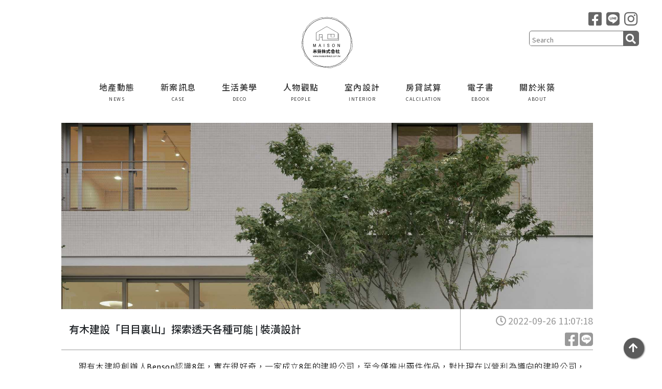

--- FILE ---
content_type: text/html; charset=UTF-8
request_url: https://www.maisonbest.com.tw/deco2/221
body_size: 5936
content:
<!DOCTYPE html>
<html lang="zh-Hant-TW">

<head>
    <meta charset="UTF-8">
    <meta name="viewport" content="width=device-width, initial-scale=1.0">

    <link rel="stylesheet" href="https://cdnjs.cloudflare.com/ajax/libs/font-awesome/5.14.0/css/all.min.css">
    <link href="https://fonts.googleapis.com/css2?family=Noto+Sans+TC:wght@100;300;400;500;700;900&display=swap" rel="stylesheet">
    <link rel="stylesheet" href="https://stackpath.bootstrapcdn.com/bootstrap/4.5.1/css/bootstrap.min.css" integrity="sha384-VCmXjywReHh4PwowAiWNagnWcLhlEJLA5buUprzK8rxFgeH0kww/aWY76TfkUoSX" crossorigin="anonymous">

    <link rel="stylesheet" href="/html1101/css/common.css">
    <link rel="stylesheet" href="/html1101/css/page.css">
    <link rel="shortcut icon" href="/html1101/img/logo.ico">
    <title>有木建設「目目裏山」探索透天各種可能 | 生活美學 | 米築</title>
    <meta name="description" content="跟有木建設創辦人Benson認識8年，實在很好奇，一家成立8年的建設公司，至今僅推出兩件作品，對比現在以營利為導向的建設公司，" />
	<meta property="fb:app_id" content="1325670327461704" /></meta>
	<meta property="og:title" content="有木建設「目目裏山」探索透天各種可能  | 米築株式會社" /></meta>
	<meta property="og:url" content="https://www.maisonbest.com.tw/deco2/221" /></meta>
	<meta property="og:image" content="http://www.maisonbest.com.tw/public/img/deco/Z0g220926_STT Mirror Mountain P0058579_Panorama@0,5x.jpg" id="1" /></meta>	<meta property="og:site_name" content="有木建設「目目裏山」探索透天各種可能 | 生活美學 | 米築" />
	<meta property="og:description" content="跟有木建設創辦人Benson認識8年，實在很好奇，一家成立8年的建設公司，至今僅推出兩件作品，對比現在以營利為導向的建設公司，" />
     
 

		<!-- Facebook Pixel Code -->
<script>
!function(f,b,e,v,n,t,s){if(f.fbq)return;n=f.fbq=function(){n.callMethod? n.callMethod.apply(n,arguments):n.queue.push(arguments)};if(!f._fbq)f._fbq=n; n.push=n;n.loaded=!0;n.version='2.0';n.queue=[];t=b.createElement(e);t.async=!0; t.src=v;s=b.getElementsByTagName(e)[0];s.parentNode.insertBefore(t,s)}(window, document,'script','https://connect.facebook.net/en_US/fbevents.js');
fbq('init', '1865102427055680');
fbq('track', "PageView");</script>
<noscript><img height="1" width="1" style="display:none" src="https://www.facebook.com/tr?id=1865102427055680&ev=PageView&noscript=1" /></noscript>
<!-- End Facebook Pixel Code -->



<script>
  (function(i,s,o,g,r,a,m){i['GoogleAnalyticsObject']=r;i[r]=i[r]||function(){
  (i[r].q=i[r].q||[]).push(arguments)},i[r].l=1*new Date();a=s.createElement(o),
  m=s.getElementsByTagName(o)[0];a.async=1;a.src=g;m.parentNode.insertBefore(a,m)
  })(window,document,'script','https://www.google-analytics.com/analytics.js','ga');

  ga('create', 'UA-89032508-1', 'auto');
  ga('send', 'pageview');

</script>
</head>

<body>
    <!-- header start -->
    <script>
    !function(f,b,e,v,n,t,s){if(f.fbq)return;n=f.fbq=function(){n.callMethod? n.callMethod.apply(n,arguments):n.queue.push(arguments)};if(!f._fbq)f._fbq=n; n.push=n;n.loaded=!0;n.version='2.0';n.queue=[];t=b.createElement(e);t.async=!0; t.src=v;s=b.getElementsByTagName(e)[0];s.parentNode.insertBefore(t,s)}(window, document,'script','https://connect.facebook.net/en_US/fbevents.js');
    fbq('init', '1865102427055680');
    fbq('track', "PageView");</script>
<noscript><img height="1" width="1" style="display:none" src="https://www.facebook.com/tr?id=1865102427055680&ev=PageView&noscript=1" /></noscript>
<!-- End Facebook Pixel Code -->



<script>
    (function(i,s,o,g,r,a,m){i['GoogleAnalyticsObject']=r;i[r]=i[r]||function(){
        (i[r].q=i[r].q||[]).push(arguments)},i[r].l=1*new Date();a=s.createElement(o),
        m=s.getElementsByTagName(o)[0];a.async=1;a.src=g;m.parentNode.insertBefore(a,m)
    })(window,document,'script','https://www.google-analytics.com/analytics.js','ga');

    ga('create', 'UA-89032508-1', 'auto');
    ga('send', 'pageview');

</script>


<div>
    <div class="header">
        <h1 class="logo">
            <a href="/"><img src="/html1101/img/logo.svg" alt=""></a>
            <span>米築</span>
        </h1>
        <div class="big-icon">
            <a href="https://www.facebook.com/maisonbest/" target="_blank"><i class="fab fa-facebook-square"></i></a>
            <a href="https://lin.ee/n9vcOPz" target="_blank"><i class="fab fa-line"></i></a>
            <a href="https://www.instagram.com/maisonbesttw/" target="_blank"><i class="fab fa-instagram"></i></a>
        </div>
        <div class="search">
            <form method="post" action="/search">
                <input type="text" class="searchTerm" placeholder="Search" name="name" >
                <button type="submit" class="searchButton"><i class="fa fa-search"></i></button>
            </form>
        </div>
        <input type="checkbox" name="" id="menu-switch">
        <label for="menu-switch" class="menu-control">
            <span></span>
            <span></span>
            <span></span>
        </label>
        <nav class="main-nav">
            <a href="/news">
                <div class="menu_item">
                    <h4>地產動態</h4>
                    <span>NEWS</span>
                </div>
            </a>
            <a href="/case">
                <div class="menu_item">
                    <h4>新案訊息</h4>
                    <span>CASE</span>
                </div>
            </a>
            <a href="/deco">
                <div class="menu_item">
                    <h4>生活美學</h4>
                    <span>DECO</span>
                </div>
            </a>
            <a href="/people">
                <div class="menu_item">
                    <h4>人物觀點</h4>
                    <span>PEOPLE</span>
                </div>
            </a>
            <a href="/interior">
                <div class="menu_item">
                    <h4>室內設計</h4>
                    <span>INTERIOR</span>
                </div>
            </a>
            <a href="/form">
                <div class="menu_item">
                    <h4>房貸試算</h4>
                    <span>CALCILATION</span>
                </div>
            </a>
            <a href="/ebook">
                <div class="menu_item">
                    <h4>電子書</h4>
                    <span>EBOOK</span>
                </div>
            </a>
            <a href="/about">
                <div class="menu_item">
                    <h4>關於米築</h4>
                    <span>ABOUT</span>
                </div>
            </a>
                    </nav>
    </div>
</div>






    <!-- header end -->

    <!-- content start-->
    <section class="container">
        <!-- 文章內容 -->
        <div class="row">
            <div class="col-12">
                <div class="title_img">
                    <img src="/public/img/deco/j5a220926_900x4001.jpg" alt="">
                </div>
            </div>
            <div class="col-12">
                <div class="title">
                    <h2 class="col-12 col-md-9 title_text">
                    有木建設「目目裏山」探索透天各種可能 | 裝潢設計
                    </h2>
                    <div class="col-12 col-md-3 title_link">
                        <div class="title_time">
                            <i class="far fa-clock"></i>
                            <time datatime="2022-09-26 11:07:18">2022-09-26 11:07:18</time>
                        </div>
                        <div class="icon">
                            <a data-share="fb" href="#"><i class="fab fa-facebook-square"></i></a>
                            <a href="#"><i class="fab fa-line"></i></a>
                        </div>
                    </div>
                </div>
            </div>
            <div class="col-12">
                <div class="content">
                    <p>&nbsp; &nbsp; &nbsp;跟有木建設創辦人Benson認識8年，實在很好奇，一家成立8年的建設公司，至今僅推出兩件作品，對比現在以營利為導向的建設公司，是不是一場白工？<strong>Photo by/Studio Millspace / 揅空間工作室</strong></p>

<p><img alt="" src="/ckfinder/userfiles/files/%E6%96%B0%E6%A1%88%E8%B3%87%E8%A8%8A/%E7%9B%AE%E7%9B%AE%E8%A3%8F%E5%B1%B1/STT%20Mirror%20Mountain%20P0057953%400%2C5x.jpg" style="height:960px; width:1200px" /></p>

<p>&nbsp; &nbsp; 事實上，對有木建設來說，他們對於建築的熱忱與理想，遠比某些事來得重要，從首發案「枝光院」到近期完工的「目目裏山」，這群建築人，實踐的不只是對建築的執念，而是探索住宅的各種可能性。</p>

<p><img alt="" src="/ckfinder/userfiles/files/%E6%96%B0%E6%A1%88%E8%B3%87%E8%A8%8A/%E7%9B%AE%E7%9B%AE%E8%A3%8F%E5%B1%B1/STT%20Mirror%20Mountain%20P0058579_Panorama%400%2C5x.jpg" /></p>

<p>&nbsp; &nbsp; 品牌始終堅持，「不願因為成本的迷思，而犧牲美好生活。」最初，有木建設在推出首發透天作品「枝光院」，就以突破傳統透天設計型態，在新竹當地造成關注與討論，外觀大量採用後製清水模建材，室內隔間圍繞著天井配置，徹底翻轉過去大眾對於家的印象，形塑出建築與人、自然的相互關係。</p>

<p><img alt="" src="/ckfinder/userfiles/files/%E6%96%B0%E6%A1%88%E8%B3%87%E8%A8%8A/%E7%9B%AE%E7%9B%AE%E8%A3%8F%E5%B1%B1/STT%20Mirror%20Mountain%20P0058162%400%2C5x.jpg" style="height:1600px; width:1200px" /></p>

<p>&nbsp; &nbsp; &nbsp;「住家的永續，是很重要的。」現在偶而會經過「枝光院」，歷經了5年時間，外觀仍維持如新，這很難得，尤其在風大的新竹，大部分的建築立面常常抹上一塵灰。當初建築團隊就很堅持採用的日本進口塗料，每一道獨特的塗層工法中，包含抗污、UV、酸雨、防霉等功能，讓建築歷經多年仍維持剛完工美好模樣。</p>

<p><img alt="" src="/ckfinder/userfiles/files/%E6%96%B0%E6%A1%88%E8%B3%87%E8%A8%8A/%E7%9B%AE%E7%9B%AE%E8%A3%8F%E5%B1%B1/STT%20Mirror%20Mountain%20P0057236%400%2C5x.jpg" style="height:1600px; width:1200px" /></p>

<p>&nbsp; &nbsp; 來到有木建設二號作品「目目裏山」，隱身在竹北靜巷，同樣戶數不多，只有6戶的透天，蓋了快2年半，對建築龜毛至極，對每一個細節絲毫不妥協，「唯有堅持，才能產出最美好的果實」完工後的成品，讓住戶與參訪的人都驚豔到不行。</p>

<p><img alt="" src="/ckfinder/userfiles/files/%E6%96%B0%E6%A1%88%E8%B3%87%E8%A8%8A/%E7%9B%AE%E7%9B%AE%E8%A3%8F%E5%B1%B1/STT%20Mirror%20Mountain%20P0058083%400%2C5x.jpg" style="height:1500px; width:1200px" /></p>

<p>&nbsp; &nbsp; &nbsp;「目目裏山」由沈庭增建築師操刀設計，嘉義人的他們，執念於建築美學，尤其對透天厝設計很有想法，重視環境永續以及講求細節，使用包括清水模樓梯、清水模踢腳、無機塗料、陶瓷馬賽克磁磚等，創造立面的輕盈俐落美感。</p>

<p><img alt="" src="/ckfinder/userfiles/files/%E6%96%B0%E6%A1%88%E8%B3%87%E8%A8%8A/%E7%9B%AE%E7%9B%AE%E8%A3%8F%E5%B1%B1/STT%20Mirror%20Mountain%20P0056984%400%2C5x.jpg" style="height:900px; width:1200px" /></p>

<p>&nbsp; &nbsp; &nbsp;「樓梯，成為空間的主角。」傳統透天建築，樓梯通常擺在最不起眼、採光最弱化的邊角處，建築團隊反向思考，將樓梯設置建築中央，貫穿6層樓透天，透過樓梯創造空間的轉折，帶來視覺的穿透性，以及有趣、驚喜的空間表情，「在家，有座山」，獨具特色的設計巧思，讓家人有更緊密的互動。</p>

<p><img alt="" src="/ckfinder/userfiles/files/%E6%96%B0%E6%A1%88%E8%B3%87%E8%A8%8A/%E7%9B%AE%E7%9B%AE%E8%A3%8F%E5%B1%B1/STT%20Mirror%20Mountain%20P0057632_Panorama%400%2C5x.jpg" style="height:960px; width:1200px" /></p>

<p>&nbsp; &nbsp; &nbsp;Benson提到，在建築施工的過程中，有很多的細節與要求，<strong>好比樓梯扶手與樓梯相接處，都沒有修飾蓋板，也在安全中追求欄杆粗細的最小化，看起來輕盈而不笨重</strong>，另外，「目目裏山」捨棄掉傳統的玻璃欄杆，以<strong>淺灰色不銹鋼網</strong>作為主要的建材，也成為空間的一大亮點，讓建築雋永耐看、氣質出眾。</p>

<p><img alt="" src="/ckfinder/userfiles/files/%E6%96%B0%E6%A1%88%E8%B3%87%E8%A8%8A/%E7%9B%AE%E7%9B%AE%E8%A3%8F%E5%B1%B1/STT%20Mirror%20Mountain%20P0058306%400%2C5x.jpg" style="height:1600px; width:1200px" /></p>

<p>&nbsp; &nbsp; &nbsp;從建築的材料到施作的工法，都要求能夠達到住家的永續，為了長期維持建築的美觀與維護性，在建築外牆立面與開口處採用滴水線設計，讓建築物外觀不受髒污影響，保護牆面避免留下雨路痕跡，特別的是，<strong>許多</strong>滴水條，也是特別訂製尺寸，達到建築整體的美感與均衡對稱。</p>

<p><img alt="" src="/ckfinder/userfiles/files/%E6%96%B0%E6%A1%88%E8%B3%87%E8%A8%8A/%E7%9B%AE%E7%9B%AE%E8%A3%8F%E5%B1%B1/STT%20Mirror%20Mountain%20P0058240%400%2C5x.jpg" style="height:960px; width:1200px" /></p>

<p>&nbsp; &nbsp; &nbsp;六戶透天，乾淨簡潔的外觀，將空間主角留給住戶本身，室內打造「挑空天井」成為生活的呼吸器，樓梯間的「開窗面」引光入室，行走在室內的各個角落，都會感受到自然光相伴。</p>

<p><img alt="" src="/ckfinder/userfiles/files/%E6%96%B0%E6%A1%88%E8%B3%87%E8%A8%8A/%E7%9B%AE%E7%9B%AE%E8%A3%8F%E5%B1%B1/STT%20Mirror%20Mountain%20P0058490_1%400%2C5x.jpg" style="height:1500px; width:1200px" /></p>

<p>&nbsp; &nbsp; 每一戶，都有一顆家樹，每一層樓，都有一個專屬陽台，「目目裏山」將室內空間延伸至戶外，讓自然綠意，成為家中一處美好的風景。</p>

<p><img alt="" src="/ckfinder/userfiles/files/%E6%96%B0%E6%A1%88%E8%B3%87%E8%A8%8A/%E7%9B%AE%E7%9B%AE%E8%A3%8F%E5%B1%B1/STT%20Mirror%20Mountain%20P0057882%400%2C5x.jpg" style="height:1600px; width:1200px" /></p>

<p>&nbsp; &nbsp; 有木建設下一案在哪？Benson透露，新案在新竹市，計劃在2023年Q4推出住宅大樓，相信會再次帶給大家耳目一新的住宅風格。</p>

                </div>
            </div>
        </div>
        <!-- 回上一頁 -->
        <div class="row">
            <div class="row justify-content-center content_back">
                <a href="javascript:history.back()" alt="back">
                    <div class="button_back">BACK</div>
                </a>
            </div>
        </div>
    </section>
    <!-- content end -->
    <!-- footer end & To Top-->
    <a href="javascript:;">
        <div class="backToTop">
            <i class="fas fa-arrow-up"></i>
        </div>
    </a>
    <footer>
    <div class="menu row">
        <a href="/news">
            <div class="menu_item">
                <img src="/html1101/img/news-w.svg" alt="NEWS">
                <span>NEWS</span>
            </div>
        </a>
        <a href="/case">
            <div class="menu_item">
                <img src="/html1101/img/case-w.svg" alt="case">
                <span>CASE</span>
            </div>
        </a>
        <a href="/deco">
            <div class="menu_item">
                <img src="/html1101/img/deco-w.svg" alt="deco">
                <span>DECO</span>
            </div>
        </a>
        <a href="/people">
            <div class="menu_item">
                <img src="/html1101/img/people-w.svg" alt="people">
                <span>PEOPLE</span>
            </div>
        </a>
        <a href="/interior">
            <div class="menu_item">
                <img src="/html1101/img/interior-w.svg" alt="interior">
                <span>INTERIOR</span>
            </div>
        </a>
        <a href="/form">
            <img src="/html1101/img/blueprint-w.svg" alt="PLANNING">
            <div class="menu_item">
                <span>CALCILATION</span>
            </div>
        </a>
        <a href="/ebook">
            <img src="/html1101/img/ebook-w.svg" alt="ebook">
            <div class="menu_item">
                <span>EBOOK</span>
            </div>
        </a>
        <a href="/about">
            <img src="/html1101/img/about.svg" alt="about">
            <div class="menu_item">
                <span>ABOUT</span>
            </div>
        </a>
    </div>
    <div class="logo">
        <img src="/html1101/img/logo2.svg" alt="米築"></div>
    <div class="row copyright">
        <p class="col-12 col-md-6">米築株式會社 版權所有 不得轉載</p>
        <p class="col-12 col-md-6">© 2026 MAISON. All Rights Reserved.</p>
    </div>
</footer>

<!------ cookies message ------> 
<script src="/js/jquery.cookieMessage.min.js"></script>
<script type="text/javascript">
    $.cookieMessage({
        'mainMessage': 'We use cookies to ensure you the best experience on our website. When you browse the website you agree to our use of cookies. <br>More information on data protection. &nbsp;&nbsp;&nbsp;&nbsp;',
        'acceptButton': 'Accept',
        'fontColor': 'black',
        'backgroundColor': '#eee',
        'btnBackgroundColor': '#414141',
        'linkFontColor': '#414141',
        'cookieName': 'cookieMessage'
    });
</script>
<!------ /cookies message ------>
    <!-- footer end & To Top-->
    <style>
    .content p img {
        max-width: 100% !important;
        height: auto !important;
    }
    </style>
    <!--javascript-->
    <script src="https://ajax.googleapis.com/ajax/libs/jquery/3.5.1/jquery.min.js"></script>
    <script src="https://cdnjs.cloudflare.com/ajax/libs/jqueryui/1.12.1/jquery-ui.min.js"></script>
    <script src="/html1101/js/common.js"></script>
    <script>
        $("[data-share=fb]").click(e => {
            e.preventDefault();
            window.open('http://www.facebook.com/share.php?u='.concat(encodeURIComponent(location.href)) );
        })
    </script>
</body>

</html>

--- FILE ---
content_type: text/css
request_url: https://www.maisonbest.com.tw/html1101/css/common.css
body_size: 4401
content:
@import url(../css/fontawesome-all.min.css);
@import url("https://fonts.googleapis.com/css?family=Source+Sans+Pro:400,700|Raleway:400,800,900");
* {
    margin: 0;
    padding: 0;
    list-style: none;
    font-family: "Source Sans Pro", Helvetica, 'Noto Sans TC', sans-serif;
}

a {
    text-decoration: none;
    color: #ffffff;
}

p {
    text-align: justify;
    letter-spacing: 1px;
    line-height: 1.6rem;
    letter-spacing: 0.8px;
}
a,
a:focus,
a:active,
a:hover,
object,
embed {
    outline: none;
    text-decoration: none;
}

 :-moz-any-link:focus {
    outline: none;
}

input::-moz-focus-inner {
    border: 0;
}

html,
body {
    margin: 0;
    padding: 0;
    overflow-x: hidden;
}

p {
    color: #333333;
    font-weight: 300;
    font-size: 16px;
}

.container {
    width: 65%;
}
@media screen and (min-width:767px){
    .phone{
        display: none;
    }
    .computer{
        display: unset;
    }
}
@media screen and (max-width:768px) {
    .container {
        width: 95%;
    }
    .ebook_title {
        margin-top: 60px;
    }
    .phone{
        display: unset;
    }
    .computer{
        display: none;
    }
    .margin-bottom{
        border-bottom: 40px solid #fff;
    }
}


/*--------------------------------header & footer START-------------------------------------*/

.header {
    position: fixed;
    position: relative;
    z-index: 100;
}

h1 {
    width: 100%;
}

.logo {
    width: 100px;
    height: auto;
}

.logo img {
    width: 100%;
    padding: 0;
}

footer p {
    color: #fff;
}

@media screen and (min-width:768px) {
    h1.logo {
        margin: 15px auto 20px auto;
        padding-top: 0;
    }
    .copyright p:first-child {
        text-align: right;
    }
    .copyright p:last-child {
        padding-left: 0;
    }
}

@media screen and (max-width:767px) {
    .logo {
        margin: auto;
        padding-top: 20px;
    }
    .copyright {
        margin-bottom: 30px;
    }
    .copyright p {
        text-align: center;
        line-height: 1.2em;
        margin-bottom: 0;
        padding-bottom: 0;
    }
}

h1 span {
    position: absolute;
    z-index: -2;
    width: 1px;
    height: 1px;
    overflow: hidden;
    font-size: 10px;
    opacity: 0;
}

.menu_btn {
    width: 40px;
    height: 40px;
    background-color: black;
    display: block;
    position: absolute;
    top: 5px;
    right: 10px;
}

.menu_btn span {
    opacity: 0;
    width: 1px;
    height: 1px;
    display: block;
    overflow: hidden;
}

.menu_btn::before {
    content: '';
    position: absolute;
    height: 2px;
    left: 2px;
    width: 36px;
    background-color: #aaa;
    top: 0;
    bottom: 0;
    margin: auto;
    box-shadow: 0px 8px 0px #aaa, 0px -8px 0px #aaa;
    transition: 0.3s;
}

.menu_btn::after {
    content: '';
    position: absolute;
    height: 2px;
    left: 2px;
    width: 36px;
    background-color: #aaa;
    top: 0;
    bottom: 0;
    margin: auto;
    box-shadow: 0px 8px 0px #aaa, 0px -8px 0px #aaa;
    transition: 0.3s;
}

nav {
    display: flex;
    position: relative;
    top: 0;
    padding-top: 0;
    transition: 0.5s;
    text-align: center;
}

.menu_item {
    display: block;
    text-decoration: none;
    color: #ffffff;
    padding: 10px 25px;
    border-bottom: 1px solid #cccccc;
    letter-spacing: 1.5px;
    font-weight: 200;
}

nav .icon {
    color: #ffffff;
    font-size: 35px;
    padding: 0 5px;
}

nav h4 {
    line-height: 1rem;
    font-size: 16px;
    color: #333333;
    margin: 0;
    padding: 0;
}

nav span {
    font-size: 14px;
    font-weight: 500;
}

nav .icon a+a {
    margin-left: 15px;
}

/*---------------menubarCHECKBOX----------------*/
#menu-switch, .menu-control{
    display: none;
}
@media screen and (max-width:768px){
    .menu-control{
        display: block;
        position: relative;
        margin: auto;
        width: 30px;
        height: 30px;
        border-radius: 5px;
        background-color: #666666;
        cursor: pointer;
        transform: translate(480%, -135%);
    }
    .menu-control span{
        width:13px;
        height: 1px;
        background-color: #ffffff;
        position: absolute;
        top:50%;
        left:50%;
        transform: translate(-50%, -50%);
        box-shadow: 0 5px 0 #ffffff,
                    0 -5px 0 #ffffff;
    }
    .main-nav{
        display: none;
        margin-top: 10px;
        transform: scaleY(0);
        transition: 1s;
    }
    .main-nav a{
        display: block;
        opacity: 0;
        transition: opacity .5s .5s, transform .5s .5s;
    }
    .main-nav a:hover *{
        background-color: #555555;
        color: #fff;
    }
    .main-nav a h4{
        display: inline-block;
        font-size: 16px;
        font-weight: 400;
    }
    .main-nav a span{
        display: none;
    }
    #menu-switch:checked ~ .main-nav{
        display: block;
        position: absolute;
        top: 210px;
        left:50%;
        transform: scaleY(1) translateX(100%);
        background-color: #fff;
        border:1px solid #333;
    }
    #menu-switch:checked ~ .main-nav a{
        display: block;
        opacity: 1;
    }
}
/*-----------------------------------------------*/

.big-icon {
    display: inline-block;
    position: absolute;
    top: 0;
    right: 0;
    padding: 15px 30px;
}

.big-icon a {
    color: #000000;
    font-size: 30px;
    padding: 3px;
    color: #666666;
}


/*------------search---------------*/

.search {
    position: absolute;
    right: 0;
    top: 50px;
    max-width: 100%;
    margin: 10px auto;
    margin-right: 30px;
    border: 1px solid #666666;
    border-radius: 5px;
    overflow: hidden;
    box-sizing: border-box;
    color: #666666;
    height: 30px;
}

.search .searchTerm {
    border: 0px;
}

.search input.searchTerm {
    height: 100%;
    padding: 2px 5px;
    margin: 0;
    line-height: 30px;
    font-size: 14px;
    outline: 0;
    border: 0;
    box-shadow: none;
}

.search input:focus.searchTerm {
    outline: 0;
    border: 0;
}

.searchButton {
    border: 0px;
    height: 100%;
    font-size: 20px;
    width: 30px;
    margin-right: 0;
    background-color: #666666;
    outline: none;
    text-align: center;
    color: #fff;
}

footer {
    background-color: black;
    height: auto;
    color: #fff;
    display: flex;
    flex-wrap: wrap;
    box-sizing: border-box;
    justify-content: center;
}

footer .logo {
    margin: 40px auto;
    width: 100px;
    height: auto;
}

footer .logo img {
    width: 100px;
    margin: 0 auto;
}

footer .menu {
    display: flex;
    flex-direction: column;
    justify-content: center;
    align-items: center;
    width: inherit;
    margin-top: 40px;
}

footer .menu a{
    margin: 0 10px;
    padding: 0;
}
footer .menu a:nth-child(5) .menu_item, footer .menu a:nth-child(6) .menu_item{
    letter-spacing: -0.5px;
}
footer .menu a:nth-child(6) .menu_item{ padding:5px 2px;}
footer .menu_item {
    border: 0px;
}

footer .menu a img {
    display: none;
    width: 0;
}

footer>p {
    text-align: center;
    margin-bottom: 50px;
    font-size: 14px;
}

a>.backToTop {
    position: fixed;
    opacity: .8;
    bottom: 20px;
    right: 20px;
    width: 40px;
    height: 40px;
    background-color: #333;
    color: #fff;
    border-radius: 50%;
    z-index: 5;
    box-shadow: 1px 1px 3px #333333;
    transform: .3s;
}

.backToTop:hover {
    background-color: #fff;
    color: #333333;
}

.backToTop i {
    margin: auto;
    font-size: 20px;
    padding: 10px;
}

@media screen and (max-width:780px) {
    .search {
        position: unset;
        max-width: 250px;
        margin: 10px auto;
        height: 30px;
    }
    .searchButton {
        float: right;
        height: 30px;
        width: 30px;
        margin: 0;
        border: 0;
        outline: 0;
    }
    .big-icon {
        display: inline-block;
        position: unset;
        margin: 0 auto;
        width: 100%;
        text-align: center;
        padding: 0;
        padding-top: 10px;
    }
    nav {
        flex-wrap: wrap;
        justify-content: center;
    }
    .menu_item {
        padding: 5px 10px;
        border: 0;
    }
    nav h4 {
        font-size: 14px;
    }
    nav a {
        padding: 0;
        margin: 0;
    }
    nav span {
        font-size: 10px;
        transform: scale(0.5);
        color: #333;
    }
    nav .icon a+a {
        margin-left: 0;
    }
    footer .menu {
        display: flex;
        flex-direction: row;
    }
    footer .menu a+a {
        margin: 10px 5px;
    }
    footer .menu a img {
        display: block;
        width: 40px;
        height: 40px;
        text-align: center;
        fill: white;
        margin: auto;
    }
}

@media screen and (min-width:780px) {
    .menu_btn {
        display: none;
    }
    .header {
        display: flex;
        height: 230px;
        width: 100vw;
        justify-content: center;
        flex-direction: column;
        align-items: center;
        background-color: #ffffff;
    }
    nav {
        position: relative;
        background-color: #ffffff;
        left: 0;
        top: 0;
        display: flex;
        width: auto;
        height: auto;
        color: #000;
    }
    nav .menu_item {
        border: 0px;
        color: #333333;
    }
    nav a h4 {
        font-size: 16px;
        color: #333333;
        margin: 0;
        padding: 0;
    }
    nav a:hover h4 {
        color: #C19949;
    }
    nav span {
        font-size: 10px;
        transform: scale(0.5);
    }
    nav .icon {
        display: none;
    }
    footer {
        display: flex;
        flex-direction: column;
        width: 100vw;
        height: auto;
        margin: 0;
        padding: 0;
    }
    footer .menu {
        display: flex;
        flex-direction: row;
    }
}


/*-----------------------title-------------------------------------------------------*/

.title_carousel {
    margin: 10px 0 0 0;
}

.title_carousel .carousel-control-next,
.title_carousel .carousel-control-prev {
    font-size: 55px;
}

.car_width {
    width: 100%;
}

.title_row {
    display: flex;
    flex-direction: column;
    align-items: center;
    margin: auto;
}

.title_col {
    width: 60px;
    height: 240px;
    writing-mode: vertical-rl;
}

.title_row img,
.title_left img {
    width: 47px;
    margin: 10px;
}

.title_col img {
    width: 47px;
    margin: 20px 0 10px 0;
    float: left;
}

.title_row h2,
.title_left h2 {
    padding: 0;
    margin-bottom: 0px;
    line-height: 23px;
    color: #333333;
    font-weight: 500;
    letter-spacing: 1.2px;
    font-size: 20px;
}

.title_col h2 {
    font-size: 20px;
    color: #333333;
    line-height: 1.5rem;
    font-weight: 500;
}

.title_row span,
.title_left span,
.title_col span {
    display: block;
    font-size: 16px;
    font-weight: 600;
    letter-spacing: 1.5px;
    line-height: 22px;
    color: #444444;
    font-weight: 500;
}

.title_left {
    width: 100%;
}

.title_col span {
    padding-right: 5px;
}

.title_left .clear {
    clear: both;
}

.title_left img {
    float: left;
    padding: 0;
    margin: 0 10px 0 0;
}

@media screen and (min-width:780px) {
    .title_carousel {
        width: 88%;
        min-width: 1110px;
        height: 100%;
        overflow: hidden;
        margin: auto;
    }
    .title_carousel .carousel .carousel-inner img {
        width: 100%;
        min-height: 100%;
    }
    .title_carousel .carousel-control-prev,
    .title_carousel .carousel-control-next {
        width: auto;
        padding: 20px;
    }
    .title_carousel .carousel-control-prev,
    .title_carousel .carousel-control-next {
        width: 60px;
        font-size: 50px;
        background-size: 50px 20px;
        text-shadow: 0 0 5px #000;
    }
    .car_width {
        min-height: auto;
        width: 100%;
        transform: translateX(0);
    }
    .title_row img {
        margin: 10px;
        margin-top: 5px;
    }
    .title_left {
        padding-bottom: 0;
    }
}
@media screen and (max-width:779px){
    .title_row,
    .title_left{
        margin: 0 auto;
        padding: 0;
    }
    .title_row img,
    .title_left img{
        margin-top: 0;
    }
    .title_row, .title_row img{
        margin-bottom: 0;
    }
}

/*------------------頁碼page------------------------------------------------------------*/

.pageNumber {
    display: flex;
    justify-content: center;
    align-items: center;
    margin: auto;
    margin: 30px auto 60px auto;
}

.pageNumber .pageNumber_box {
    font-size: 20px;
    color: #666666;
    font-weight: 500;
    padding: 5px;
}

.pageNumber .pageSelect {
    color: #000000;
}

.pageNumber .pageNumber_box:hover {
    color: #C19949;
}


/*------------------about---------------------------------------------------------------*/

.about_page {
    margin-top: 25px;
}

.about_page .title_row img {
    width: 60px;
    height: 60px;
}

.about_content {
    padding: 30px 0;
    font-size: 14px;
    letter-spacing: 0;
    font-weight: 300;
    color: #000;
    line-height: 1.2rem;
}

.about-center {
    height: initial;
    display: flex;
    align-items: center;
}

.about_content a {
    color: slategray;
}

.about_content .about_pic {
    padding: 0 30px;
    display: grid;
    grid-template-columns: 1fr 1fr;
    grid-template-rows: 1fr 1fr;
    width: 100%;
}

.about_content .about_picItem {
    height: 0;
    width: 100%;
    position: relative;
    padding-top: 130%;
    overflow: hidden;
}

.about_content .about_picItem img {
    position: absolute;
    top: 50%;
    left: 50%;
    transform: translate(-50%, -50%);
    min-width: 100%;
    max-width: 100%;
    min-height: 100%;
}


/*------------------ebook---------------------------------------------------------------*/

.ebook_page {
    margin: 25px auto;
    text-align: center;
}

.ebook_content {
    margin: 50px auto;
}

.ebook_card {
    display: flex;
    flex-direction: column;
    align-items: center;
}

.ebook_picBox {
    width: 100%;
    overflow: hidden;
}

.ebook_textBox h3 {
    font-size: 18px;
    font-weight: 400;
    color: #000000;
    line-height: 1.2rem;
}

a:hover .ebook_textBox h3 {
    color: #C19949;
}

.ebook_textBox .title_time {
    display: flex;
    justify-content: center;
    align-items: center;
    font-size: 18px;
    line-height: 1.2rem;
    color: #888888;
}

.ebook_picBox img {
    width: 100%;
}


/* CASE新案訊息-------------------------------------------------------------------------*/

.case_title {
    margin-top: 25px;
}

.case_content {
    margin: 10px auto;
}

.case_Page_box {
    padding: 30px 0;
}

.case_Page_item {
    padding: 0;
}

.case_Page_item .case_cardBox {
    transform: translateY(-50px);
    padding: 10px 0;
    width: 80%;
    min-height: 100px;
    margin: auto;
    color: #ffffff;
    background-color: rgba(0, 0, 0, 0.32);
    box-shadow: inset 0 0 10px -3px rgba(0, 0, 0, 0.5), 0 0 10px -3px rgba(0, 0, 0, 0.7);
}

.case_Page_item .case_cardBox:hover {
    background-color: rgba(0, 0, 0, 0.6);
}

.case_Page_item .case_cardBox h4,
.case_Page_item .case_cardBox span {
    text-align: center;
    display: block;
    /* line-height: 0.5rem; */
}

.case_Page_item .case_cardBox h4 {
    font-size: 22px;
    line-height: 2rem;
    letter-spacing: 0.5px;
}

.case_picBox {
    position: relative;
    width: 100%;
    overflow: hidden;
}

.case_picBox img {
    width: 100%;
}

@media screen and (min-width:768px) {
    .tax_type{
        display: none;
    }
    .case_Page_item {
        padding: 15px;
        margin-bottom: -40px;
    }
    .case_picBox {
        margin: 10px;
    }
    .case_picBox {
        max-width: 100%;
        width: auto;
    }
}
@media screen and (max-width:767px){
    .case_Page_item{
        margin-right: 20px;
    }
    .case_Page_item .case_cardBox {
        padding: 10px;
        width: auto;
        min-height: 100px;
        margin: auto 35px;
        margin-bottom: 0;
        background-color: rgba(0, 0, 0, 0.5);
    }
    .case_Page_item .case_picBox{
        width: auto;
        margin:auto 15px;
    }
}

/* 建案廣告-------------------------------------------------------------------*/

.ad {
    display: flex;
    flex-wrap: wrap;
    justify-content: center;
    height: 115px;
    margin: 50px auto;
    overflow: hidden;
}

.case_adpic {
    display: inline-block;
    height: inherit;
    overflow: hidden;
    margin: 10px auto;
    width: calc(100%/6.3);
}

.case_adpic img {
    width: 100%;
}

@media screen and (max-width:780px) {
    .case_adpic {
        width: 50%;
        padding: 0;
    }
}


/* ----地產動態news--------------------------------- */

.tax_type {
    display: flex;
    justify-content: center;
    margin: 20px auto;
    margin-top: 0;
}

.tax_type a .button_more {
    width: auto;
    padding: 0 15px;
    margin: 10px;
}

.news_title {
    margin-top: 25px;
}

.news_content {
    margin: 20px auto;
}

.news_report {
    display: flex;
    margin: 0 30px;
    padding-bottom: 30px;
    padding-top: 30px;
    overflow: hidden;
    height: auto;
    box-sizing: border-box;
    border-bottom: 1px solid #cccccc;
}

.news_report:last-child {
    border: none;
}

.news_report:last-child {
    margin-bottom: 40px;
}

.news_report .button_more {
    margin: 0;
}

.news_textBox {
    width: 100%;
    padding-left: 20px;
}

.news_textBox * {
    color: #000;
    overflow: hidden;
}

.news_picBox {
    width: 100%;
    height: 100%;
    overflow: hidden;
}

.news_itemTitle {
    display: inline-block;
    font-size: 18px;
    color: #999999;
    font-weight: 400;
    width: auto;
}

.news_textBox .title_time {
    display: flex;
    font-size: 18px;
    justify-content: flex-start;
    align-items: center;
}

.news_textBox .title_time * {
    color: #999999;
    width: auto;
    margin-right: 5px;
}

.news_itemsub {
    font-size: 20px;
    font-weight: 400;
    overflow: hidden;
    letter-spacing: 1.5px;
    color: #333333;
    text-overflow: ellipsis;
    display: -webkit-box;
    -webkit-line-clamp: 1;
    -webkit-box-orient: vertical;
    white-space: normal;
}

.news_picBox {
    overflow: hidden;
}

.news_picBox img {
    width: 100%;
    height: 100%;
    max-height: 238px;
}

.news_itemCon p {
    width: 100%;
    color: #444444;
    text-align: justify;
    align-self: flex-end;
    padding-bottom: -15px;
    overflow: hidden;
    text-overflow: ellipsis;
    display: -webkit-box;
    -webkit-line-clamp: 4;
    -webkit-box-orient: vertical;
    white-space: normal;
}

.button_more {
    width: 160px;
    height: 30px;
    letter-spacing: 1.5px;
    color: #564833;
    text-align: center;
    margin-bottom: 30px;
    border: 1px solid #564833;
}

.button_more:hover {
    background-color: #564833;
    color: #ffffff;
}

.news_more {
    display: flex;
    justify-content: center;
    background-color: rgba(190, 185, 175, 0.4);
    width: 100%;
    margin: 0;
    box-sizing: border-box;
}

.news_more .row {
    margin: 0 -15px 40px -15px;
}

.news_more .container .title_row {
    letter-spacing: 5px;
    padding-top: 40px;
    padding-bottom: 20px;
}

.news_moreitem {
    display: flex;
    padding: 10px 40px;
}

.news_moreitem img {
    width: 50px;
    height: 50px;
    margin-right: 15px;
}

.news_moreitem .news_itemTitle {
    color: #333333;
    font-size: 18px;
    font-weight: 400;
    letter-spacing: 1.5px;
    overflow: hidden;
    text-overflow: ellipsis;
    display: -webkit-box;
    -webkit-line-clamp: 1;
    -webkit-box-orient: vertical;
    white-space: normal;
}

.news_moreitem:hover .news_itemTitle {
    color: #C19949;
}

.news_moreitem .title_time {
    color: #666666;
}

@media screen and (max-width:780px) {
    .tax_type {
        margin: 10px auto;
        flex-wrap: wrap;
    }
    .tax_type a .button_more {
        margin: 5px 5px;
        padding: 5px 10px;
    }
    .news_report {
        flex-direction: column;
        margin: auto -15px;
    }
    .news_report .news_picBox {
        width: 100%;
        margin-bottom: 20px;
    }
    .news_report .news_textBox {
        width: 100%;
        margin-bottom: 20px;
    }
    .news_more {
        padding: 0;
    }
    .news_more .container .title_row {
        letter-spacing: 2px;
    }
    .news_moreitem {
        padding: 10px 0;
        margin: 0;
    }
    .news_itemCon {
        width: 95%;
    }
}


/*人物觀點people&室內設計-------------------------------*/

.people_content {
    margin-top: 25px;
}

.people_build {
    padding-top: 40px;
    padding-bottom: 40px;
    border-bottom: 1px solid #dddddd;
    height: auto;
}

.people_build,
.people_textBox {
    display: flex;
}

.people_picBox {
    width: 100%;
    max-height: 300px;
    overflow: hidden;
}

.people_textBox h3 {
    height: 100%;
    font-size: 25px;
    letter-spacing: 2px;
    color: #444444;
    writing-mode: vertical-lr;
    margin-right: 20px;
}

.people_textBox .type_title {
    font-size: 40px;
    font-weight: 500;
    letter-spacing: 3px;
    color: #ddeeee;
}

.people_textBox .type_title_e {
    font-size: 40px;
    font-weight: 500;
    color: #eeeede;
}

.people_textBox p {
    overflow: hidden;
    color: #333333;
    font-weight: 300;
    font-size: 16px;
    letter-spacing: 0.5px;
    display: -webkit-box;
    -webkit-line-clamp: 4;
    -webkit-box-orient: vertical;
    line-height: 1.6rem;
}

.people_textBox .button_more {
    margin-bottom: 0;
}

.people_picBox img {
    width: 100%;
}

@media screen and (max-width:780px) {
    .people_content {
        margin-top: 30px;
    }
    .people_build {
        flex-wrap: wrap;
    }
    .people_picBox,
    .people_textBox {
        width: 100%;
        max-height: 100%;
        padding-top: 10px;
    }
    .people_textBox p {
        max-width: 100%;
        margin-right: 10px;
        width: 100%;
    }
    .people_textBox h3 {
        transform: translateY(30px);
    }
    .type_title {
        height: 90px;
    }
    .type_title span {
        font-size: 40px;
        height: 40px;
    }
    .people_reverse {
        display: flex;
        flex-wrap: wrap-reverse;
    }
}

--- FILE ---
content_type: text/css
request_url: https://www.maisonbest.com.tw/html1101/css/page.css
body_size: 1589
content:
.container {
    max-width: 1300px;
}

.container .row {
    margin: auto;
}

.col-12 {
    width: 100%;
    padding: 0;
}

.title_img {
    position: relative;
    height: 0;
    padding-bottom: 35%;
    background-color: lightblue;
    margin-top: 10px;
    overflow: hidden;
}

.title_img img {
    position: absolute;
    top: 50%;
    transform: translateY(-50%);
    width: 100%;
    height: auto;
    min-height: 100%;
}
@media screen and (max-width:768px){
    .title_img {
        position: relative;
        height: auto;
        padding-bottom: 60%;
        background-color: lightblue;
        margin-top: 10px;
        overflow: hidden;
    }
    .title_img img{
        top: 0;
        transform: translateY(0);
    }
}
.title {
    height: auto;
    display: flex;
    border-bottom: 1px solid #999999;
    margin: 0;
    padding: 15px auto;
    flex-wrap: wrap;
}

.title_text,
h2,h3 {
    line-height: 35px;
    font-size: 20px;
    display: flex;
    justify-content: center;
    align-items: center;
    margin: 0;
    padding: 0;
    text-align: center;
}

.title_link {
    text-align: center;
}

.title_time,
.title_link .icon a i {
    color: #999999;
    line-height: 30px;
}

.title_time {
    font-size: 20px;
}

.title .icon a i {
    font-size: 30px;
}

.content {
    padding: 20px 0;
    margin: 0;
    line-height: 1.7rem;
    text-align: justify;
}

.content p {
    color: #000;
    font-weight: 300;
    font-size: 16px;
    letter-spacing: 0.5px;
}

.content span {
    display: block;
}

.col-md-6 .content_img {
    height: 0;
    padding-bottom: 65%;
    overflow: hidden;
    background-color: #ede;
}

.content_img {
    width: inherit;
    margin-bottom: 20px;
}

.content_img img {
    width: 100%;
}

.button_back {
    width: 130px;
    height: 30px;
    letter-spacing: 1.5px;
    border: 1px solid #564833;
    color: #564833;
    text-align: center;
    margin: 30px auto;
}

.button_back:hover {
    background-color: #564833;
    color: #ffffff;
}

.content_back {
    border-top: 1px solid #cccccc;
}

.company {
    background-color: #897f71;
    color: #ffffff;
    font-size: 16px;
    line-height: 30px;
    font-weight: 300;
    letter-spacing: 0;
    padding: 50px 0;
    width: 100vw;
}

.company_info,
.company_connect {
    margin: 0px;
}

.company span {
    display: block;
    line-height: 2rem;
    letter-spacing: 1px;
}

.company .link-icon {
    overflow: hidden;
    display: inline-block;
    margin: 10px auto;
}

.company .link-icon img {
    display: inline-block;
    width: 50px;
    height: 50px;
}

.company input,
.company textarea {
    display: block;
    outline: 0;
    border: 0;
    width: 100%;
    margin: 10px 0;
    padding: 0 5px;
    padding: auto 20px;
    letter-spacing: 1.5px;
}

.company input[type:"text"] .company textarea {
    height: 200px;
    resize: none;
}

.company input::placeholder,
.company textarea::placeholder {
    color: #cccccc;
    font-weight: 300;
}

.company .company_connect input[type="submit"] {
    display: block;
    width: 100%;
    background-color: #897f71;
    border: 1px solid #ffffff;
    color: #ffffff;
    outline: 0;
}

.company .company_connect input[type="submit"]:hover {
    background-color: #ffffff;
    border: 1px solid #ffffff;
    color: #897f71;
}

.map {
    margin: 50px 0;
}

.company .row {
    margin: 0;
}


/*--------隱私聲明-------------------*/

.company .read {
    display: flex;
    justify-content: center;
    width: 100%;
    font-size: 16px;
    font-weight: 400;
    vertical-align: bottom;
}

.company .read input[type="checkbox"] {
    display: inline-block;
    width: 20px;
    height: 20px;
    margin: 5px 10px;
    outline: 0;
    cursor: pointer;
}

.company .read input[type="checkbox"]:hover {
    outline: 0;
}

.company .read a {
    color: #ffffff;
    text-decoration: underline;
    cursor: pointer;
}

.modal-login {
    display: none;
    position: fixed;
    top: 0;
    right: 0;
    bottom: 0;
    left: 0;
    overflow-y: auto;
    -webkit-overflow-scrolling: touch;
    padding: 15px;
    background: rgba(0, 0, 0, 0.6);
    opacity: 0;
    -webkit-transition: opacity 0.15s linear;
    transition: opacity 0.15s linear;
    z-index: 100;
    width: 100%;
    height: 100%;
    justify-content: center;
}

.modal-box {
    position: relative;
    box-sizing: border-box;
    margin: auto;
    width: 100%;
    max-width: 800px;
    max-height: 700px;
    overflow-x: hidden;
    border-radius: 5px;
    opacity: 0;
    -webkit-transform: scale(0.8);
    transform: scale(0.8);
    -webkit-transition: 0.3s cubic-bezier(0.68, -0.55, 0.27, 1.55);
    transition: 0.3s cubic-bezier(0.68, -0.55, 0.27, 1.55);
    -webkit-transition-property: opacity, transform;
    transition-property: opacity, transform;
    background: #fff;
}

.modal-login.open {
    opacity: 1;
}

.modal-login.open .modal-box {
    opacity: 1;
    -webkit-transform: translateY(0);
    transform: translateY(0);
}

.modal-body {
    padding: 30px;
}

.modal-title {
    display: inline-block;
    width: 100%;
    font-weight: 700;
    color: #564833;
    text-align: center;
}

.modal-close {
    display: inline-block;
    width: 100%;
    color: #564833;
    text-align: center;
    height: 30px;
    border: 1px solid #564833;
}

.modal-close:hover {
    background-color: #564833;
    color: #ffffff;
}

textarea {
    min-height: 185px;
}
@media screen and (max-width:759px){
    h3{
        margin: auto;
    }
}
@media screen and (min-width:760px) {
    .container {
        width: 100%;
        padding-left: 120px;
        padding-right: 120px;
    }
    .title {
        height: 80px;
        flex-wrap: nowrap;
        margin: 0;
    }
    .title_text{
        justify-content: left;
        padding: 15px;
    }
    .title h3{
        letter-spacing: 2.5px;
        padding-right: 0;
    }
    .title_link {
        text-align: end;
        padding-top: 5px;
        display: flex;
        flex-wrap: wrap;
        justify-content: right;
        align-items: center;
        border-left: 1px solid #999999;
    }
    .title_link .icon,
    .title_link .title_time {
        width: 100%;
    }
    .content {
        padding: 20px 15px;
    }
    .company_info,
    .company_connect {
        margin: 40px auto;
    }
}

--- FILE ---
content_type: image/svg+xml
request_url: https://www.maisonbest.com.tw/html1101/img/ebook-w.svg
body_size: 648
content:
<?xml version="1.0" encoding="utf-8"?>
<!-- Generator: Adobe Illustrator 23.1.0, SVG Export Plug-In . SVG Version: 6.00 Build 0)  -->
<svg version="1.1" id="Layer_2" xmlns="http://www.w3.org/2000/svg" xmlns:xlink="http://www.w3.org/1999/xlink" x="0px" y="0px"
	 viewBox="0 0 88.7 68.5" style="enable-background:new 0 0 88.7 68.5;" xml:space="preserve">
<style type="text/css">
	.st0{fill:none;stroke:#FFFFFF;stroke-width:2.5;stroke-linecap:round;stroke-linejoin:round;stroke-miterlimit:10;}
</style>
<g>
	<path class="st0" d="M80.8,41C81,23.9,81.2,1.8,81.2,1.8s-19.6-1.1-23.9,0S44.9,4,44.3,14.6"/>
	<path class="st0" d="M1.7,10v54c0,0,19.8-0.5,33.1,2.3c3.6,0.6,4.3,2,8.3-1.2s15.4-9,37.5-6.7c0-2.5,0-7,0.1-12.4"/>
	<path class="st0" d="M86.9,10v54c0,0-19.8-0.5-33.1,2.3c-3.6,0.6-4.3,2-8.3-1.2s-15.4-9-37.5-6.7C8,47.6,7.5,1.8,7.5,1.8
		s19.6-1.1,23.9,0S43.8,4,44.3,14.6"/>
	<path class="st0" d="M49.5,15.3c0,0,3.5-2.5,9-2.7s15.4,0,15.4,0"/>
	<path class="st0" d="M49.5,22.5c0,0,3.5-2.5,9-2.7s15.4,0,15.4,0"/>
	<path class="st0" d="M49.5,29.6c0,0,3.5-2.5,9-2.7s15.4,0,15.4,0"/>
	<path class="st0" d="M49.5,36.7c0,0,3.5-2.5,9-2.7s15.4,0,15.4,0"/>
	<path class="st0" d="M49.5,43.8c0,0,3.5-2.5,9-2.7s15.4,0,15.4,0"/>
	<path class="st0" d="M49.5,51c0,0,3.5-2.5,9-2.7s15.4,0,15.4,0"/>
	<path class="st0" d="M39.2,15.3c0,0-3.5-2.5-9-2.7s-15.4,0-15.4,0"/>
	<path class="st0" d="M39.2,22.5c0,0-3.5-2.5-9-2.7s-15.4,0-15.4,0"/>
	<path class="st0" d="M39.2,29.6c0,0-3.5-2.5-9-2.7s-15.4,0-15.4,0"/>
	<path class="st0" d="M39.2,36.7c0,0-3.5-2.5-9-2.7s-15.4,0-15.4,0"/>
	<path class="st0" d="M39.2,43.8c0,0-3.5-2.5-9-2.7s-15.4,0-15.4,0"/>
	<path class="st0" d="M39.2,51c0,0-3.5-2.5-9-2.7s-15.4,0-15.4,0"/>
	<line class="st0" x1="44.4" y1="21" x2="44.4" y2="64.3"/>
</g>
</svg>


--- FILE ---
content_type: text/javascript
request_url: https://www.maisonbest.com.tw/html1101/js/common.js
body_size: 559
content:
// Back To Top 置頂
var amountScrolled = 500;
$('.backToTop').click(function() {
    $('body,html').animate({
        scrollTop: 0
    }, 2000, 'easeOutQuint');
    return false;
});

//隱私聲明
$(".ico-spr.profile").on("click", function() {
    $(".modal-login").css('display', 'flex');
    setTimeout(function() {
        $(".modal-login").addClass('open');
    }, 1)
});
$("body").click(function(e) {
        if ($(".modal-login").hasClass("open")) {
            if (!$(".modal-login").has(e.target).length) {
                $('.modal-login').removeClass('open');
                setTimeout(function() {
                    $(".modal-login").css('display', 'none');
                }, 50)
            }
        }
    })
$(".modal-close").on("click", function() {
    $('.modal-login').removeClass('open');
    setTimeout(function() {
        $(".modal-login").css('display', 'none');
    }, 50)
})

//index-CASE
$('.owl-carousel').owlCarousel({
    loop: true,
    margin: 10,
    nav: true,
    navText: [
      "<i class='fa fa-caret-left'></i>",
      "<i class='fa fa-caret-right'></i>"
    ],
    autoplay: true,
    autoplayHoverPause: true,
    responsive: {
      0: {
        items: 1
      },
      600: {
        items: 2
      },
      1000: {
        items: 4
      }
    }
})

--- FILE ---
content_type: image/svg+xml
request_url: https://www.maisonbest.com.tw/html1101/img/interior-w.svg
body_size: 872
content:
<?xml version="1.0" encoding="utf-8"?>
<!-- Generator: Adobe Illustrator 23.1.0, SVG Export Plug-In . SVG Version: 6.00 Build 0)  -->
<svg version="1.1" id="圖層_1" xmlns="http://www.w3.org/2000/svg" xmlns:xlink="http://www.w3.org/1999/xlink" x="0px" y="0px"
	 viewBox="0 0 100 100" style="enable-background:new 0 0 100 100;" xml:space="preserve">
<style type="text/css">
	.st0{fill:#FFFFFF;}
</style>
<path class="st0" d="M90.4,20.3l-39-15.2c-0.5-0.2-1.1-0.1-1.5,0.2c-0.2,0.1-0.4,0.3-0.5,0.5l-7.9,3.1c-0.8,0.3-1.2,1.3-0.9,2.1
	c0.3,0.6,0.8,1,1.5,1c0.2,0,0.4,0,0.6-0.1l6.5-2.6l-0.5,40l-36.9,14v-2c0-0.9-0.7-1.6-1.6-1.6s-1.6,0.7-1.6,1.6l0,0v4.4l0,0v11.9
	c0,0.7,0.4,1.3,1,1.5l40.7,15.7c0.2,0.1,0.4,0.1,0.6,0.1c0.2,0,0.4,0,0.6-0.1l39-16.3c0.6-0.3,1-0.8,1-1.5V21.8
	C91.4,21.1,91.1,20.5,90.4,20.3z M88.2,22.9v40.8l-8.8-3.5L79,37.5c0-0.7-0.4-1.3-1.1-1.5l-15.2-5.4c-0.8-0.3-1.8,0.1-2.1,1
	c-0.1,0.2-0.1,0.4-0.1,0.6l0.2,20.8l-8.9-3.5L52.4,9L88.2,22.9z M50.2,52.3l26.9,10.6l0,0l8.3,3.3L50.3,80.2L14.6,65.8L50.2,52.3z
	 M63.8,34.4l11.9,4.3L76.1,59l-12.1-4.8L63.8,34.4z M50.8,91.6l-39-15.1v-8.4l37.9,15.3c0.4,0.2,0.8,0.2,1.2,0l37.3-15V76L50.8,91.6
	z"/>
<path class="st0" d="M26.9,18c0.2,0,0.4,0,0.6-0.1l8.1-3.2c0.9-0.3,1.3-1.2,1.1-2c-0.3-0.9-1.2-1.4-2-1.1c-0.1,0-0.2,0.1-0.3,0.1
	l-8.1,3.2c-0.8,0.3-1.2,1.3-0.9,2.1C25.7,17.7,26.3,18.1,26.9,18L26.9,18z"/>
<path class="st0" d="M11.8,24c0.2,0,0.4,0,0.6-0.1l8.1-3.2c0.9-0.2,1.4-1.1,1.2-2s-1.1-1.4-2-1.2c-0.1,0-0.3,0.1-0.4,0.2l-8.1,3.2
	c-0.8,0.3-1.2,1.3-0.9,2.1C10.6,23.6,11.2,24,11.8,24L11.8,24L11.8,24z"/>
<path class="st0" d="M10.1,55.4c0.9,0,1.6-0.7,1.6-1.6l0,0v-8.7c0-0.9-0.7-1.6-1.6-1.6s-1.6,0.7-1.6,1.6l0,0v8.7
	C8.5,54.7,9.3,55.4,10.1,55.4z"/>
<path class="st0" d="M10.1,39.2c0.9,0,1.6-0.7,1.6-1.6l0,0v-8.7c0-0.9-0.7-1.6-1.6-1.6s-1.6,0.7-1.6,1.6l0,0v8.7
	C8.5,38.4,9.3,39.2,10.1,39.2L10.1,39.2z"/>
</svg>


--- FILE ---
content_type: image/svg+xml
request_url: https://www.maisonbest.com.tw/html1101/img/deco-w.svg
body_size: 599
content:
<?xml version="1.0" encoding="utf-8"?>
<!-- Generator: Adobe Illustrator 23.1.0, SVG Export Plug-In . SVG Version: 6.00 Build 0)  -->
<svg version="1.1" id="Layer_2" xmlns="http://www.w3.org/2000/svg" xmlns:xlink="http://www.w3.org/1999/xlink" x="0px" y="0px"
	 viewBox="0 0 100 100" style="enable-background:new 0 0 100 100;" xml:space="preserve">
<style type="text/css">
	.st0{fill:none;stroke:#FFFFFF;stroke-width:3;stroke-linecap:round;stroke-linejoin:round;stroke-miterlimit:10;}
</style>
<polyline class="st0" points="50,30.1 68.3,18.3 50.1,6.6 32.2,18.3 32.2,39.6 50,51.6 50,30.1 32.2,18.3 "/>
<polygon class="st0" points="23.2,51.6 38.8,62.3 38.8,82.1 23.2,93.4 6.2,82.3 6.2,62.3 "/>
<polyline class="st0" points="38.8,62.3 23.2,72.5 23.2,93.4 "/>
<line class="st0" x1="23.2" y1="72.5" x2="6.2" y2="62.3"/>
<polygon class="st0" points="77.6,51.6 93.2,62.3 93.2,82.1 77.6,93.4 60.5,82.3 60.5,62.3 "/>
<polyline class="st0" points="93.2,62.3 77.6,72.5 77.6,93.4 "/>
<line class="st0" x1="77.6" y1="72.5" x2="60.5" y2="62.3"/>
<polyline class="st0" points="50,51.6 68.3,39.8 68.3,34 "/>
<line class="st0" x1="29.1" y1="55.6" x2="41" y2="45.5"/>
<line class="st0" x1="71.4" y1="55.5" x2="59.6" y2="45.4"/>
<line class="st0" x1="38.8" y1="74.4" x2="60.5" y2="74.4"/>
<line class="st0" x1="68.3" y1="26.1" x2="68.3" y2="27"/>
</svg>


--- FILE ---
content_type: image/svg+xml
request_url: https://www.maisonbest.com.tw/html1101/img/blueprint-w.svg
body_size: 15518
content:
<?xml version="1.0" encoding="UTF-8" standalone="no"?>
<!DOCTYPE svg PUBLIC "-//W3C//DTD SVG 1.1//EN" "http://www.w3.org/Graphics/SVG/1.1/DTD/svg11.dtd">
<svg version="1.1" id="Layer_1" xmlns="http://www.w3.org/2000/svg" xmlns:xlink="http://www.w3.org/1999/xlink" x="0px" y="0px" width="512px" height="512px" viewBox="0 0 512 512" enable-background="new 0 0 512 512" xml:space="preserve">  <image id="image0" width="512" height="512" x="0" y="0"
    href="[data-uri]
AAB6JgAAgIQAAPoAAACA6AAAdTAAAOpgAAA6mAAAF3CculE8AAAAAmJLR0QAAKqNIzIAAAAJcEhZ
cwAAAGAAAABgAPBrQs8AADokSURBVHja7d1nvBXV1cfx/zp0BFTEQuxGo4gdY0MTTSxBpYhiC2gU
NUbsNaJGoyHYC5ZEFKOAioBUW6LGFsWCUYP6WIOSCIKF3mHW8+JookaBe7l775lzft/PhxdRmbXW
vjdn1plZe0YCAAAAAAAAAAAAAAAAAAAAAAAAAAAAAAAAAAAAAAAAAAAAAAAAAAAAAAAAAAAAAAAA
AAAAAAAAAAAAAAAAAAAAAAAAAAAAAAAAAAAAAAAAAAAAAAAAAAAAAAAAAAAAAAAAAAAAAAAAAAAA
AAAAAAAAAAAAABSYpU4AAIDa8qxZM9mOO0pbbCG1bSttuKHUsqXUsqW8USPZkiXS7NnSrFnSBx9I
H34oTZggjRtnNmVK6vwBAMAKcm/Txv2ii9yfesp90SKvrez9991vvtl9zz3dS6XUdQEAgG9wb9rU
/cQTPXv++Vqf8Jdp8mT3Sy7xbM01U9cKAEDV86xZM/dzz3WfOjXMif+b5s1zv+kmGgEAABLxrGNH
93/9K86J/5umT3c/7TTP6tdPvQ4AAFQF94028uyxx9Kc+L8hGzfOsw03TL0mAABUNM8OPND9889T
n/e/7vPP3Tt3Tr02AABUHHcz99/+1j3LUp/uv93Spe5nnJF6nQAAqBjlk//116c+xa+YG25gyyAA
ACvJvVRyHzQo9Wm9Zu66y71evdRrBwBAYXl2zTWpT+e1kg0dyg4BAABqwb1nz9Tn8ZUzbJhnDRqk
XkcAAArDs332cV+8OPUpfOUNH04TAADACnDffPP8bfVbGffcU8TBQN4GWAc8a9FCtv760kYbSeus
I2/ZUvbF26gkSauuKi+VZIsXS3PmSIsWSXPnyj/9VDZxojRxovz99600c2bqWgAgJPc11pCef17a
dNPUudStW24x69UrdRY1wQBDDbibSVtuKd99d9l220lt2sjbtpW1avW1//Db2qrl/TPLMvfx46VH
HpGPGGGl115LXS8A1CXPGjSQDx8uq7STvySddJL755+bXXRR6kxQBzxr2NB9t93KL6IYM8b9s8/i
XVJ6+GHPKvH/JACqlWe33Zb6Yn14p52Wep1RS+5Nmrh37ep+772ezZmT9hdpxgz3PfdMvSYAsLLc
zzwz9ak5jiVLPOvYMfV6YwW5N27s3qVLeZBj9uzUvz5fN2MGL6IAUGTl5/svWZL60zSe2bM923bb
1OuOZSi/cerqq8vftPPs3ntTrxUA1IZnW2/tPmtW6k/R+CZNcm/dOvX64xs822MP9+HDi9ORLl7s
WYsWqdcNAGrCs7XXdv/gg9SfoOm88IJnjRql/jlUvfLLJg47zH38+NS/ErXToUPqNQSAFVW+tfrc
c6k/OdPr1y/1z6Kque+5p2cvvZT612DlXHxx6nUEgBVR/sI1eHD8z8lnn3Xv3bv8mb/ppp6tuab7
llu6/+xn7n36uL/6aprP74MPTv0zqTrlH/zYsWl+4HWNLhJAMXh24YVxPx+ffdZ9l11WKDdv3979
kUfi5jd9uvsmm6T+uVQF9zXW8Kx//+Lc418RAwemXlcAWB7PDjnEPcvifTb+7ne1eSufe69ecc8R
L77I2wMDK2/nmzIl3g81kmzo0NRrCwDL4t6unfvcufE+GPv0Wbl8998/7tbvs85K/TOqSO4tW6a5
5xQJDQCAHHNfd133jz6K96E4cGD58ewrmXe2006effJJnM/xOXPcN9449c+qorh36OD+73/H+8VL
gAYAQE6Vn6D6wgvxPhCfe64ut9e5b7GF+4cfxsn9kUdS/7wqgmcNGrjfeGO8X7qEaAAA5JB7qVR+
rkosH37o2dpr13kd2Xrrub/xRpwaDj009c+t0MrbO558Mt4vXWI0AAByyP13v4v3QRj2EbvuLVt6
Nm5c+DreecezBg1S/+wKyX377avu6VI0AAByxrPu3eNN/C9d6t6lS/iaWrQobysM7ZhjUv/8Cqf8
NL+YU6Y5QQMAIEfKr0pfsCDeh+Cvfx2vtlVW8eyJJ8LWM2FCXQwxVg3Pzjkn7v7SHKEBAJAT7htt
5D51arwPwPjPQfGsRQvPXnklbF3t26f8OZZSBq8J9/POk115pUTHBACpeNa8uTR6tLTWWnEijhsn
P/742HVaadYsad99pXffDRflkENi11U47n37xus0c4orAAASc69Xz/2BB+J98IWZ+K9ZzW3alPfv
hzBhQuqfaW6VXyhx/fXxftlyjAYAQGKeXXttvA+9sBP/Narbjz02TI1Llrg3aZK6vlwq3h7/BQvc
33rLfdq0Oj80DQCAhDw7/vh4n6VxJv5rVH+oFwhl66+fqqbczgB4dvbZ0sknp87ju334oXT33VKv
XtKee8o32EBq2tRsiy3kTz6ZOjsAqCvue+0lu/nmeBEvuMBs1KjUdX/dHXcEOay1aJGqoly+maj8
7uQrrkidx9fNmyc99JA0YoT09NNmH32UOiMACM2zzTaThg+XYj24ZtAgs8svT133/1q6NMxxV101
VUW5awDK73QeNEgq5eDqxOLF8rFjZffdJz34oNncuakzAoBY3FdfXRo7VmrZMk7EceOkE05IXfe3
W3PNMMdN90TAXDUA5bckjRolpR6KmDVLuvNO+TXXWGnSpNTrAgCxeVa/vnzoUNnmm8eJOGmS/KCD
rLRgQerav12bNmGOO2dOqopy0wCUJyHHjJFSbvmYNk36/e/lAwZYKd0PBQCSsxtvlPbeO06wOXPk
nTpZaerU1GV/t913D1Z7IrlpAKSrrpK22ipN7AUL5NddJ11+efnhDwBQvTw79VTpxBPjRMsyqUcP
K732Wuq6v3M9vHVrKdSWxJkzU9eXlGcdOyZ7xG82dKhnG2xQt/UMHRoiz9Q/JwCVz/1nPyvvT48l
3jP+a70m2amnhql99uyqfh+AZ2ut5f7xx/F+2b40Y4Z7mGETGgAAReTepo379OnxPofjP+O/duvy
3HNh6h8/PmVdSW8BlDufQYOi3/f3Rx+VHXMMW/kAoMyzVq3kDzwgW221OBHzPPH/X+UrxLvsEubo
b72VsrbEW+1OPLH8soVY3KVLL5Xttx8nfwAo86xRI9mIEbJNNokT8YuJf8vrxP9X2FlnhXsJ3Qsv
pC4vCfeWLT375JN4l5oWLPCse/cotXELAECBeNa/f7zP4vw843+56+JHHx12LUJtLcw595tvjvcL
N2WKZzvtFK02GgAABeF+3nnxPovz94z/71yXbI893BcuDLcW//536hoTLew228SbMv34Y/cttohb
Hw0AgPxz79KlfFKOJf8T/+V12WST8Feob7kldZ1pFjd74ok4v2zTpnkW/9kCNAAA8s59u+3K29Bi
KcjEf9a8ufuECcGXI/vhD1PXmmBxDzkkyu9a9sknKU7+5RppAADkl3vr1u6TJkX5LHb38ja6xo1T
1738dalXz/3hh8Ovx4QJqWuVIu8CcDeTXXRR+EiLFkldu1rp9ddj1gcAeVd+7PqoUVKs99AXaOJf
114r/exn4ePEfLVyTrjvv3+cbjPt3lKuAADII3cz97vvjvM57F6sif+ePeOsyaRJnjVqlLreBAv8
1FPB1za79trkddIAAMgh90suCf4Z/B9Ll7p37py65hVal+xHPwo78f9VJ52Uut4EC7zzzsHXNXv+
ec/qJ3/BEQ0AgLxxP/zwuO9cKcrE/+abu3/+eZw1eeMNzxo2TF1zgkUeOTLsws6f777llqnrlGgA
AOSLe7t27nPnhv0M/qqCTPx7y5bub78dZ02yzH2vvVLXHH+Rs003Db/X9LTTUtf533ppAADkg2fr
r+8+ZUrYz9+vKsjEf9aggWePPx5tWbLbbktd8zfF2QVgv/iFVAoY6+mnpRtvjFILABSEZ82aSWPG
SOusEydigSb+7aabZD/5SZxg//d/0hlnpC45OvdSKex+06VL3du1S13n12rmCgCAxMqfvaNGBfxO
+w1Fmvg//fR46zJ/flHWpe4XOtt777CLe9ddqWv835ppAACk5X7FFWE/e7+qQM/49w4d4j2KPsvc
Dz88dc0JF/vWW8Mt7rx55Xc15wsNAICUwr/F7puKMvHfpo379Onx1uU3v0ldc8LFrlev/DKeQLKr
rkpd47fWTQMAIJHwb7H7poJM/Gdrrun+z3/GW5dBg9zNUtedbsG9fftwi7t4cR6//Us0AADSiPMW
u68qysR/o0buzzwTb12eeaYIT/sLvAtgv/3CHfv++600aVLY/AGgGDxr3lwaPVrWqlWciAWa+NeN
N0q77x4n1sSJ8oMPttLChamrXp6wT83zffdVsAsg118fNHcAKAj3evWke+6RYr0Bdc4ceadOVpo6
NXXty1OeTzj++DjRZs0qr8u0aanrTsp9tdWCTVpmr7ySur5l1s4tAAARuffrF/qi9n8VaeK/S5fw
D6H70qJF7j/9aeqaayLcLQDfeWepXr0gx7b77guWNwAUiHvPntIpp8SLeMEFZqNGpa57edy3204a
NCjsQ+i+6tRTzR5/PHXdNRFuYWyXXYId24cPD3ZsACgI9x//WLrllngRBw0yu/zy1HUvj/s665Sf
gNisWZyIV15p9sc/pq67pgJ2RjvtFOa4L79spffeC5c3AOSf++abS6NGSbHeLjdunHTCCanrXh73
Jk2k0aOl9dePE3HkSOn881PXXRsBG4Bttglz3JEjw+UMAPnnvsYa0gMPSKutFidiMSb+y/vu77gj
3BfQb3r5Zal7d7MsS117bQRpADxr0UJad90gGftTTwVdEQDIMc8aNJAPHSptummciMWZ+JcuvliK
9ejdyZPlXbqYzZuXuuraCnMFwNq2lUI8AWnhQtn48YHXBABy7JZb4r3FLsukHj2s9NprqateHvfD
DpNiPXp39mz5/vtb6d//Tl33ygjTAHiozvSll/J+CQoAQnE/6yzZccfFi1iUif8ddihf+o/x6N3i
NEXLE+gKwHrrBTmujxsXcjEAIK88O/BA6Yor4kUsyMR/tt565XmIpk3jRDzzTLPRo1PXXRcCPQkw
0DP67c03A64FAOSS+5ZbSoMHB3u2yv8YN04e6+l5tVee+B8xQmrdOk7A22+30g03pK67rgS6BbDG
GmGO+/77IRcDAPLGs7XWkh56SFp11TgRv5j4z/mz7N1LJenuu6Uf/jBOxEcekX71q9R116Ww7wKo
a8b+fwDVo/ymvVGjpA03jBOxSBP/ffpIBx0UJ9abb0pHHGGlJUtSV12XIj0isS7Mmyd9/HHqLAAg
hvKe9ttuk3bdNU7ELJO6dy/CcJtnRx0l/frXcYJ9+qnUqZPZjBmp665rBboCMHmymXvqLAAgjt69
pe7d48W74IIiDLe5t28v9e8fJ9r8+dKBB5pV5u3n4lwB8DlzUqcAADG4d+0qXXppvIgFmfj3jTYq
D/01ahQjmnTccVZ64YXUdYdSnAbAaAAAVD737beXDxwY7y12BZn4z5o3L7/gZ6214kS88EKze+5J
XXdIBboFQAMAoLK5t24tjRkjW2WVOBGLNvG/9dZxIt51l9nvf5+67tCKcwXAi/u8ZQBYHvemTaWx
Y6VAD1L7HwWa+Perr5Y6dowT7Kmn5Pl/62FdKNAVgKVLU2cAACGUJ/4HDJDatYsTsUAT/37MMdIZ
Z8QJ9s9/St26WWnRotR1x1CcKwAAULF+97t4b7GTCjPxn+2xh/THP8aJ9vnnUocOVvrkk9R1x0ID
AAAJuR96qHT++fEiDh0a950CteO+8cblif+GDcNHW7y4/M3/nXdS1x0TDQAAJOK+227SwIFx3mIn
ycePl37xi7w/U8WzFi2ksWNlrVrFiXjyyWZ//WvqumOjAQCABDzbcMN4e9olafJkWefOZvPnp659
2etSv750//1S27ZxIv7+92axHiyULzQAABCZZ82by8aMkdZeO07EefPknTubTZ6cuvblshtukO29
d5xg998vXXRR6pJTKdAuAAAovvKe9sGDpW22iRVROuYYK40fn7r25Wd6yinSSSfFifbyy9JRR5ll
Weq6U+EKAADE5FdfLXXqFC9g795mQ4emLnt5PNt3X+naa+NE++gjqXNns+p+vgxXAAAgkqh72iUV
Z+J/iy2k++6T6kc4J82eLd9/fyt99FHqulPjCgAARBB3T7uKM/Hva6xRfgLiaquFj7Z0qfznP7fS
P/6Ruu484AoAAARW3tN+//1x9rRLxZn4b9BAGjZM2nTTOAFPP91KY8emrjsvuAIAAAH9Z0+71lwz
TsQiTfzfdJO0115xgvXrZ6Wbbkpdcp7QAABAIPH3tBdo4j875xwp1kt3HnlEftZZqWvOG24BAEAo
dsMNUqw97VJhJv69Qwepb9840d54Q3744VZasiR13XnDFQAACMCzU0+Nt6ddKs7E/5ZbSvfeK9Wr
Fz7axx+XJ/5nzkxddx7RAABAHfNsv/1k11wTL2BBJv6zVq3kY8dKq64aPtr8+fIuXaw0aVLquvOK
WwAAUIfKe9qHDImzp10qzMS/N24sjRkjbbJJjGjSscda6YUXUtedZ1wBAIA6EndPu1SUiX93M+m2
26Rdd40T8fzzzYYMSV133tEAAEAdiL6nvUAT/9KFF0rdu8eJ9ac/meV/FiIPaAAAoE7cfHO8Pe1S
cSb+u3aVLrkkTrSnn5afeGLqmouCBgAAVpL7eefJjj8+XsSiTPzvsIN84ECpFOFc8/bbUpcuVlq0
KHXdRUEDAAArwX3//aU+feIFLMjEv7duLY0eLVtllfDRPvtM3rGj2fTpqesuEhoAAKgl9+22K7/F
Lsaedqk4E/9NmkijRknrrRc+2uLFUrduVnr33dR1Fw0NAADUgvs665S3tTVrFidikSb+77hD2mmn
GNHkPXuaPfFE6rqLiAYAAGrIvXFj+ciR0vrrx4pYnIn/yy6TDj88ViwrDRqUuuKiogEAgBoof8Md
MEC2yy7xohZl4v/QQ6XeveMEGzYs3u6CykQDAAA1cvHF0pFHxotXkIn/bMcdpTvvlMzCBxs/Xpb/
Qci8owEAgBXk2SGHSL/5TbyABZn4zzbcUPbAA1KTJuGjffCBdOCBZvPmpa676HgXAACsAPd27aS7
7oryDVdSYSb+s2bNZGPGSGuvHT7arFnyTp2sNHVq6rorAVcAAGA53L/3PWn0aKlp0zgRizLxXyrJ
Bg+WttkmfLSlS6Ujj7TShAmp664UNAAAsAzuTZrIR4+W1l03VsTCTPz7lVdKnTvHCXbqqWYPPpi6
5EpCAwAA38G9VJLuuUe2447xohZl4v8Xv5CddVacYNdea3bLLalrrjQ0AADwnfr2lbp0iRevKBP/
u+8u/fGPcaI99JDs3HNT11yJaAAA4Fu4H320FPHEU5SJf994Y9mIEVKjRuGDvfKK/LDDzJYuTV13
JaIBAIBvKH/DvfXWeBGLMvHfokX58cdrrhk+2pQpUufOVpozJ3XdlYptgADwFe4bbSTdf3+Ub7iS
/jPxX8r7xH+9etI990hbbRU+2vz58i5drPSvf6Wuu5JxBQAAvuBZ8+bS2LHSWmtFiliciX9df710
wAHh42RZebvfiy+mrrjScQUAABT7G+6XijLx37OndPLJcaKde67ZqFGpa64GXAEAAEnSdddJBx4Y
L15RJv732SfexP+AAWbXXJO65mrBFQAAVa/8DfeUU+IFLMbLbNw331y67z6pfvhzhT/5pHTSSalr
riY0AACqmvuPfyzFfMhMQSb+vWXL8jzE6quHD/bWW7KDDjJbtCh13dWEWwAAqlb5G+7IkVLDhnEi
FuQZ/1mDBvJhw6TNNgsf7bPPpI4dzWbMSF13teEKAICqFPUb7hcRCzPxb/36ST/5SfhACxZInTpZ
6b33UpdcjbgCAKDqxP2G+6WiTPyfeaZ04okxIsmPP97suedS11ytuAIAoPpE+4b7pYJM/PvPfiZd
eWWcaJdcYqXBg1PXXM24AgCgqsT7hvtlwKI843/LLaUhQ6R69cJHGzpUuuyy1DVXOxoAAFUj7jdc
qTAT/1mrVvIxY6RVVw0f7dln5UcdlfeGqBpwC6Aw1l/fs27dUmcBFJatsorUr1+cb7iSNGeOfP/9
c/+M/6xRI9moUdL3vx8+2qJF0t13S506eZa68hywefPkn3wie/99s88+ix2eBqAobJddypfNAORf
lkk9eljptddSZ7JcdtttUvv2cYI1bCjdcossddE5YpLk7tmrr0ojRshuuinWlkhuAQBAnbvggiI8
z979/POlHj1S5wEz2fbbyy67TJo40bPjjosRlQYAAOrUoEFml1+eOovlce/aVfrd71LngW9abTXZ
bbe59+sXOhINAADUFR8/XvrlL1Onsdw0ffvt5QMHSiXOAbl1yimenXNOyAj88AGgTkyaJB14YO4n
/r11a2nMmPJQJHLN+vZ1b9s21OFpAABgpc2ZI+/UyUpTp6bOZFncmzSRRo+W1lsvdS5YEfXqyS++
ONTRaQAAYKW4Sz175n3i391MGjBA+uEPU+eCGrCuXd3DvK+CBgAAVkoxnvEvXXKJdMQRqbNATdWr
J+21V4gj0wAAQK0V5Bn/Wbdu0kUXpc4DtbXttiGOSgMAALVRmGf8t2snu/NOyXj8TmGtvXaIo9IA
AECNFWTiP1t/femBB6SmTVPngpXBDAAA5MC8efKDD87/xH/TptKIEdI666TOBSvJw1y9oQEAgBXm
Lh1zjJXGj0+dybKzLJWke+6R7bhj6lyQXzQAALDCijLx37ev1Llz6iyQbzQAALBCijLxf9RR0rnn
ps4D+UcDAADLU5iJ//btZf37p84DxUADAADLNHmyrHPn3E/8+0YblYf+GjVKnQuKgQYAAL7TvHny
zp3NJk9OncmyeNa8uTRmjLTWWqlzQXHUT50AAORTUSb+69WT7rlH2nrr1LmgWLgCAADfqigT/9dc
Ix14YOosUDw0AADwPwoy8e/HHiuddlrqPFBM3AIoCh82zEqHHpo6DSAm98aN5U88Idtll3hBx4+X
FWDiP/vRj6Q//CF8pCVL5B06WOmxx1LXXASeDR0q69YtdR4rgisAAHLsppuinvwLM/G/ySbS/fdL
DRuGj3bqqZz8KxMNAIBc8uycc6SePeNFLMjEv6++uvTww7JWrcJHu/56sxhXGZACDQCA3PFsv/1k
fftGjFiMif+sQQP5sGHSD34QPtqf/yw/55zUNSMcZgAA5Ir75ptLQ4ZI9erFi1qQiX+74Qbppz8N
H+jNN+WHHWalJUtSl4xwuAIAIDfKl7fHjpVWWy1e1KJM/J92mvSrX4UP9OmnUqdOVpo5M3XNCIsG
AEAuuNerJ7/7bmmzzeIFLcgz/rP99pOuvjp8pEWLZIccYvb++6lrRng0AABy4vrrZR06xItXlIn/
Nm1kQ4ZI9QPfsnWXH3ec2VNPpa4ZcdAAAEjO/ZhjpJNPjhexKBP/a6xRfsZ/jFsiffpYadCg1DUj
HhoAAEm5t28v/fGPMSMWZ+J/+HBp003DR7v/funii1PXjLhoAAAk49mGG5ZfYRvjgTZfKsjEv26+
WbbnnuHj/P3v0tFHm2VZ6ooRFw0AgCQ8a9ZMFvsVtkWZ+D/vPNnxx4ePNHly+VbI3Lmpa0Z8NAAA
onM3kw0YIG2zTbygBZn49/33l/r0CR9p/nx5ly5W+ve/U9eMNGgAACRw2WVSzJdbFWXif7vtpPvu
C/8QpCyTjjzSSi+9lLpmpEMDACAq94MPlnr3jhexKBP/66wjjR4tNWsWPlrv3majRqWuGWnRAACI
xn377eV33SWZxYpYiIl/b9xYPnKktMEG4aPddZdZ/ucgEB4NAIAo/vMN11ZZJV7U/E/8u5tJt98e
57XHf/ub/Je/TF0z8oEGAEBw//2Gu/768aIWY+Jf+s1vpJ//PHyciRPlXbtaaeHC1BUjH2gAAERw
001xvuF+oTAT/wcfHOcBPLNmyTt1stInn6SuGflBAwAgKM/OOUfq2TNexKJM/O+wgzRwYPh5iKVL
yxP/r7+eumbkCw0AgGA8228/Wd++8SIWZeL/e98rT/w3bRo+2mmnmT34YOqakT+B3y4FoFq5b765
NGRI+D3t/41YjIn/Jk2kUaOk9dYLH+3GG81uvjl1zcgnrgAAqHPuq68ujR0b5y12XyrKxP+f/iT9
8Ifho/3lL/Izz0xdM/KLBgBAnXKvV09+993SZpvFi1qQiX/v00c67LDwcd56SzrsMCstWZK6ZOQX
DQCAOnbddbIOHeLFGzeu/Da7nE/8Zz16yH796/CBPv1UdsABZjNmpK4Z+cYMAIA6437ssdIpp8SL
OHmydMghZgsWpK59Wdx320267bbwE/+LF8u6dTP75z9T14z84woAgDrh2R57SH/4Q7yIBZn4zzbc
UBoxQmrUKHywXr3Mnnwydc0oBq4AAFhp7httJN1/v9SwYayIhZj4z5o3l40ZI629dvhgffta6bbb
UteM4qABALBSPGvevDzxv+aa8aIWYeK/VJIGD5a22SZ8sBEjZBdemLpmFAu3AADUmnupJLv7bmmr
reJFLcrE/9VXS506hY/zyiuyo44yy7LUJaNYaAAA1J5fcYXUsWO8eEV5xv8xx8jOOCN8pClTpM6d
zebOTV0ziocGAECteHbUUbKzz44XsSDP+M/22EP64x/DR5o/X96li5X+9a/UNaOYmAEAUGPlbW39
+8eL+MXEfynnE/++8cZxhiHdpWOPtdKLL6auGcXFFQAANRJ1W1s5YkEm/lu0iDcMeeGFZkOGpK4Z
xcYVAAArrPwim/vvj7Kt7T+KMPFfr550771S27bho913nxTzDYuoVFwBALBCyi+yufNOqV27eFEL
MvGvfv2k/fcPH+e55+T5f+wxioEGAMAKuuwy6dBDo4UrysR/dvLJ0kknhY/0wQfygw6y0sKFqWtG
ZaABALBcnnXrJvXuHS9iUSb+99lHdt114SPNni3v1MlK06alrhmVgxkAAMvkvsMO5Uv/oV9k86Wi
TPxvsUX5FkX9wJ+jS5fKjzzSShMmpK4ZlYUrAAC+k3vr1tLo0VLTprEiFmLi31u2lMaMkVZbLXy0
M86w0gMPpK4ZlYcGAMC3Kk/8jxolrbdevKgFmPjPGjSQhg+XNtssfLQBA8xuvDF1zahM3AIA8D/K
E/8DBkg77RQvakEm/u3GG6W99goexx99VDrxxNTlonJxBQDAt7joIumII6KFK8zE/9lnS7/8ZfhI
b78tO+wwKy1ZkrpmVC4aAABf4961q3TxxfEiFmTi3zt0kF1+efhIn38u79jRbPr01DWjstEAAPgP
9+22kw8cKJUifTZ8MfFveZ/433LL8pP+6tULG2nxYumQQ6z07rupa0blowEAIEnybO21pTFjZKus
EiliMSb+s1at5GPHSquuGj7aySebPfFE6ppRHRgCBCD3xo2lkSOl9dePF7UAE//euHF5u98mm4SP
duWVZjHfsIhqxxUAACq/2nfXXePFGzzYotxPr73yTojbb4+zLqNHS+efn7pmVBcaAKDKuZ93ntSj
R7yA48dLJ5yQuu7l53nBBdLPfx4+zquvyrt3N8uy1CWjunALAKhi7htvLPXpEy/ipEnSgQfmf+L/
4IOlSy8NH2nyZKljRyvNmZO6ZlQfrgAA1cx79Qo/2f6lefPkBx9spalTU5e9zCXx7beX33VX+Hcf
zJ8v79rVSv/+d+qaUZ24AgBUKfemTaVjjokVrRAT/1+++yD4Tgh36dhjrfTCC6lrRvXiCgBQrbxH
D6llyzjBPv5Y+sc/Upe8zOXwpk3lY8bE2Qlx4YVmQ4akrhnVjQYAqFbWq1e8YK1bS3//u2fHHZe6
7G/zn3cf2I47ho82cKDZ73+fumaABgCoQp7tvbe09dZxozZpIrvtNveBA91jPWxoRV16qXT44eHj
PPusvAA7IFAVaACAamSnnJIueI8e0ksvebbVVqmXQZI869ZNuuCC8JE++KA89LdwYeqaAYkGAKg6
nm24oXTAAWmzaNNG9uKLqW8JeLbjjrI77ww/8T9rlrxjRytNm5ayXuCraACAqnPKKfG2/i1L2lsC
7uuuKxs1SmraNGykpUulI4+00uuvx64RWBYaAKCKuDdtKou19W9Fxb8l4FmzZtKDD0rrrhs+2mmn
mT34YKzagBVFAwBUlaOPjrf1rybi3RJwL5VkgwdL224bvq5+/cxuvjl8HKDmaACAqvKrX6XO4LtF
uiXgV1whde4cvp4//1l+1lnh4wC1QwMAVIk0W/9qI9wtAfejj5adfXb4Gt58U37YYVZasiR8LKB2
aACAapF0619N1f0tAc9231269dbgqfunn0qdOllp5szgsYCVQAMAVIF8bP2rqbq7JeC+0UayESOk
Ro3C5rxggaxTJ7P334+5UkBt0AAAVSEvW/9qY+VuCXjWvLk0dqy05pph83SXH3+82bhxKVYJqCka
AKDC5XPrX03V7paAe716snvukWJsMbz0UisNHpxqhYCaogEAKl5et/7VVG1uCVx3nXTggeFzGz5c
+u1v064PUDM0AEDFy/PWv9pYsVsC7j17lm99hPbyy9LRR5u5p14ZoCZoAIAKVpytfzW17FsC7j/+
sXTLLeHz+OgjqXNns3nzUq8IUFM0AEAlK9TWv5r69lsC7ptvLo0cKTVsGDb+nDnyAw4w++ij1CsB
1AYNAFCh3DfeONzWv3/9S3rxxdQ1lvXoIY0b577FFu4tW5Yn/ldfPWzMpUvlRxxhpddeS109UFs0
AECl8l69wm39u+UW+e67S5dfLmVZ6lLLtzleekn++OPSZpuFj3fOOVZ64IHUVQMrgwYAqEBht/4t
XCi/4w4rLV5sdv750t57l++Fp9asmWy77YKH8TvuMLvuutTVAiuLBgCoSCG3/g0ZYqVp0778X2ZP
PCHfbjtpzJjUVYf39NOVt6sC1YoGAKhIAU9S/r+vt7XSp5+ade4sP/poqVIn4t9+W+rSxUqLFqXO
BKgLNABAhQm79e/vf7fSSy9917+10sCB0o47SpU2HPf55/KOHc2mT0+dCVBXaACAShN061+/fssN
b//3f9Iuu5T/20p4OM7ixVK3blZ6993UmQB1iQYAqCBB3/rnn34q3XffivynZgsWmJ12mnTQQdJn
n6Vel5Vz8slmf/1r6iyAukYDAFSUgG/9swEDzBYsqNFfsdGj5W3bSo88knplaueKK8z690+dBRAC
DQBQIcJu/csy6dZba/M3rTR1qrT//tLpp0tFGqB78EHpggtSZwGEQgMAVIyQW/8eeMBs4sTa/m0z
d7Mbbig/POi991Kt0ArzV16RDjvMbOnS1KkAodAAABUj7ta/2rDSSy/Jd9hBGjQo2rLU2JQp5Rf8
zJ2bOhMgJBoAoAKE3fr33nuyxx6rq6NZafZss6OOkh96qDRjRqQlWkHz58u7dLHSv/6VOhMgNBoA
oBIE3fp3001mdf+8fysNGyZtv7307LMhl2bFuUvHHmulvLzkCAiLBgAouKBv/fO5c6W77gqX/Ycf
Sn/6k5SHe+0XXGA2ZEjqLIBYaACAogv51j8bPNgszGV693btpGeekW6/PdxbC1fUwIFmffumzQGI
iwYAKLCwW/8k+S231H3OrVu733qr9OKLUvv2QRdohfztb/ITTkidBRBb/dQJAFgZRx0Vbuvf009b
6R//qKujedaggeykk6RLL5VatIi1Qss2caK8a1crLVyYOhMgNhoAoNBOOincsetm65/0xS4Fu+EG
acstY6zKipk1S96pk5U++SR1JkAK3AIACirs1r8pU+QjR658jj/4gfsDD8gefTRfJ/+lS6UjjrDS
66+nzgRIhSsAQFEF3frXv7+VFi+u7d92X2016de/ls44Q2rYMMHqLMepp5o99FDqLICUaACAAgr6
1j8tWSLddlut8vJSSd69u3TlldLaa6dco+92/fVmdT/cCBQNDQBQSAHf+qcRI8w++qimf8uznXaS
9+sn23nn1Kvz3R55RH7OOamzAPKAGQCgYMJv/avZ8J/7uuu6Dxwoe/75fJ/833xTfvjhVlqyJHUm
QB5wBQAoGu/RQxZq69+ECVZ6+ukVSsObNJHOPbf8p2nT1MuybFOnyvff30ozZ6bOBMgLrgAARWO9
egU79gp++/esY0fpjTekSy7J98k/y6RBg+TbbmulDz9MnQ2QJ1wBAAok7Na/mTNlgwcvM763aSNd
f720776p12L5nnhCfsYZVnrttdSZAHnEFQCgSIJu/bvzTrO5c7/t37i3bOl+ww3ShAn5P/m/9578
0EPNfvITTv7Ad+MKAFAQYbf+uUt/+MP/xqxfX3bssfI+fWStWqVeg2WbM0e65hrp8suttGBB6myA
vKMBAAoj5Na/Rx81e/vtr/4T95/8pHy5f+utZalrX5Ysk+6+W37OOVaaOjV1NkBR0AAABeDetKkU
cOvfV5777/7978v79pW6dUtd9/Jxnx+oLRoAoBBCvvVv0iTpwQfdV1lFOucc6bzzZI0bp6542d57
T967t5WGDUudCVBUNABAIYR8698f/iDv2lV29dXSBhukrnTZuM8P1BUaACDn3H/603Bb/ySpZ0/Z
ppumrnPZli6VBgyQX3SRlaZNS50NUAloAIDcO/XUsMfP+8mf+/xACDwHAMixsFv/8m7SJPnRR7Of
HwiDKwBAroXc+pdX3OcHYqABAHIq/Na/vGE/PxATDQCQWyG3/uUN9/mB2JgBAHIr5Na/vOA+P5AK
VwCAHAr71r884D4/kBoNAJBHQd/6lxL3+YG8oAEAcqZyt/5xnx/IE2YAgNyptK1/3OcH8ogrAECO
VNbWP+7zA3lGAwDkSiVs/eM+P1AENABArhR96x/3+YGiYAYAyIlib/3jPj9QNFwBAPKikFv/uM8P
FBUNAJADxdv6x31+oOhoAIBcKNLWP+7zA5WAGQAgMfemTWVF2PrHfX6gknAFAEgu71v/uM8PVCIa
ACC5k09OncG3W7pUGjBAftFFVpo2LXU2AOoWDQCQkGc/+pHUtm3qPP4X9/mBSscMAJBU9+6pM/ga
f/99qWtX7vMDlY8rAEBKtuuuqVMo++I+v11+uRn3+YFqQAMAJLXhhmnjc58fqFY0AEBSjRqli819
fqCaMQMAJDVlSvyY7OcHQAMAJPbKK/FizZwpP/dc+Q9+YKWBA1NXDiAtGgAgqfvuCx9j6VKpf//y
if+qq6y0cGHqqgGkRwMApOTDh0shL8M/8YS8XTuzX/6SIT8AX0UDACRkpSVLpJ49pdmz6/TA7OcH
sBw0AEBiZi+/LD/ggLoZCPziPr/atjUbOTJ1bQDyiwYAyAErPfNM+ZHA995buyNwnx9AzdAAADlh
Nn262ZFHyk87TT537or/Te7zA6g5GgAgZ6zUr59sgw2k3r2lv/1N+uajeRcskN58Uz5iBPf5AdQW
TwIEcsjs88+lvn2lvn3dSyVp9dWlFi2kGTOkGTPM3FPnCKDYaACAnDPLMumzz8p/AKBucAsAAIAq
RAMAAEAVogEAAKAK0QAAAFCFaAAAAKhCNAAAAFQhGgAAAKoQDQAAAFWIBgAAgCpEAwAAQBWiAQAA
oArRAAAAUIVoAAAAqEI0AAAAVCEaAAAAqhANAAAAVYgGAACAKkQDAABAFaIBAACgCtEAAABQheqn
TqCIPKtfX9pyS2mbbWQbbCB973vS+utL665b/rPOOqlzBABgWWgAVoBnW28t22knqV07+Q47yLbd
VmrcOHVeAADUFg3At3Bv2lS+226yjh2lgw4qf7v/gqXODgCAlUcD8AXPWrSQHX64vFs3aY89ZI0a
pc4JAIBQqr4BcG/XTjrhBOnII6VmzfiGDwCoBlXZALivsop03HHlE/+WW6bOBwCA2KqqAfjvif+8
86TWrVPnAwBAKlXRAHDiBwDg6yq6AXA3k449VurbV1pzzdT5AACQFxXbAHi22WbyP/xB9tOfps4F
AIC8qbhHAbs3aeLep4/s9dc5+QMA8O0q6gqA+267yQcOlH3/+6lzqXuzZ6fOAABQOSriCoC7mfuZ
Z0pPPlmZJ39Jeuut1BkAACpH4a8AeNaihfz222XduqXOJSh76KHUKQAAKkehGwDPdtxRNnSotPHG
qXMJ66WXzN54I3UWAIDKUdhbAO4HHSR75pnKP/lnmXTqqamzAABUlkI2AJ4dd5w0bFhVvJLXr7vO
7PnnU6cBAKgshWsA3Hv3lvXvL9WrlzqX8Pr3l517buosAACVpzgzAFYquV93nXT66alTCW/mTPnZ
Z1vp9ttTZwIAqEzFaQDUsaPUsGHqLMKaPl3q319+7bVWmjYtdTYAgMpVoAagEk/+CxZI//iHNG6c
9Je/yB97zEqLFqXOCgBQ+QrUABTBtGnSW2/J33tP9skn5af3zZ0rnztXmjFDmj9fWrBANn269NFH
Zh9/nDpjAEB1ogGotWnT5E89JXviCfnLL8veecdsxozUWQEAsCJoAFaYe/lS/dCh8scfl73xhpXc
U2cFAEBt0AAs16RJ0r33ygcMsNK776bOBgCAukAD8J2eekret6/sL38x45s+AKCy0AD8j2eflS6+
2Ozxx1NnAgBAKDQAX/JXXpH16mU2blzqVAAACK1wjwKuezNnSqefLvvhDzn5AwCqRXVfAfARI8rf
+tmPDwCoLlV6BWDhwvK3/kMO4eQPAKhGVXgF4IMP5IcfbqUXXkidCQAAqVRXA+CPPiodcoiVZs1K
nQoAAClVzy0AHzFC1qkTJ38AAKqmAbj5Zlm3bmYLFqTOBACAPKiCBuD3vzc7+WSzLEudCQAAeVHh
DUD//mYXXJA6CwAA8qaCG4AxY+S9eqXOAgCAPKrQBuDpp6XDDrPSkiWpMwEAII8qsAGYOlU6/HAG
/gAA+G4V1gBkmbxHD7MpU1JnAgBAnlVYA/C731np0UdTZwEAQN5VUAPw3HPSpZemzgIAgCKokAZg
6VKpVy+zpUtTZwIAQBFURgPg/fqZvfpq6jQAACiKCmgAPv5Y+u1vU2cBAECRVEAD8OtfW2nmzNRZ
AABQJAVvACZOlN99d+osAAAomoI3AFdeydP+AACouQI3AB9/LN11V+osAAAoogI3ANddZzZ/fuos
AAAoooI2AEuWSAMHps4CAICiKmYD4I8+avbxx6nTAACgqIrZANigQalTAACgyArYAMyZI40ZkzoL
AACKrHgNgP/lL2Zz56ZOAwCAIiteA6AnnkidAQAARVe8BsBoAAAAWFkFawCmTZPefDN1FgAAFF2x
GgB/6ikz99RpAABQdMVqAOyNN1KnAABAJShWA6C3306dAQAAlYAGAACAKlSgBsBd/u67qbMAAKAS
FKgB+OQTK82ZkzoLAAAqQYEagJkzU2cAAEClKFADMHt26gwAAKgUBWoAuPwPAEBdKVADwBUAAADq
SpgGIMjT+hYtCrwWAABUjUBXAEKcrJs2DbsUAABUjzANgIdoAJo3D7wWAABUjUC3AGgAAADIs0C3
AGbNqvtjNmsWdikAAKgegRqAzz6r+2O2ahV2KQAAqB4FagCaN3dfZ52wywEAQHUINAQ4bVqYdDff
POBaAABQNQJdAZg0KcxxaQAAAKgLgRqAiRODHNZ/8IOAawEAQNUI0gBYadYs6fPP6/7I7dqFXhAA
AKpBwHcBvPVWnR/Sdt3VvUmTgOsBAEBVCNgATJhQ98ds1EjaZZdwOQMAUB0K1gBI0l57hcsZAIDq
ELABeOWVMMfde+9wOQMAUB3CNQD+8svSggV1f+BddnHfaKNwSwIAQOUL1gBYaeFC6e9/D3Bkk444
IuSiAABQ6QLeApDkzz4b5sA9egTNGwCAChe2AdCjj4Y5bps27jwTAACA2grcADz9tHzu3CCH9pNO
Cps7AACVK2gDYKWFC2VPPhnm4D16eLbhhiHzBwCgUgW+AiDJR40Kc+AGDWRnnhk8fwAAKlD4BsDu
v19atCjMwU84wb116+A1AABQYYI3AGbTp0t//WuYozduLJ13XugaAACoNOGvAEiS33NPuIP36uXZ
NttEqQMAgAoRpwGw4cOl6dPDHLx+fdktt7ibRakFAIAKEKUBMJs/X7r77nAR2reXjj46Ri0AAFSC
OFcAJMlvvVVyD3f8q65y/973otUDAECBRWsArPT66+GeDCjJWrWS7r3XvV69WDUBAFBU8a4ASJJf
c03YAD/6kXTxxVFrAgCggOI2APboo/JXXw0b5IILPNt776h1AQBQMFEbADN32SWXBC6pJBs+3LNt
t41ZGwAARRL3CoAks9GjpRdfDBtl1VVlDz7IuwIAAPh20RsASZJfdFH4IOuuK3v4Yfc11khSIwAA
OZakAbDSX/4iPfhg+Eht2kgPPUQTAADA16W5AiBJfvrp4V4S9FU77SQ984xnG2yQrFYAAHImWQNg
pffek/frFydamzayZ591b9s2Vb0AAORJuisAkmQXXyxNnBgn2HrrSU8/7dk++yStGQCAHEjaAJjN
mycdd1zQRwR/TcuWsj//2f2GGzxr0CBl7QAApJT2CoAks7/+VX777TEjSqeeKnvsMfd1101dPwAA
KSRvACRJdsYZ0jvvxA36ox/JX33V/ZhjeJUwAKDa5KIBMJs7V969u7R4cdzArVpJd9wh/e1v7ttt
l3odAACIJRcNgCRZ6aWXpLPOShN9t92kl15yv/FG93XWSb0WAACElpsGQJLMbrxRuvPONNHr15dO
Pln68EP3gQM923TT1OsBAEAouWoAynr1kr/ySrr4DRtKPXrI3nzT/Y47PNtpp9QrAgBAXctdA2A2
b57sgAOkSZPSZtKggXTMMbIXXnB/6y33Sy5x//73U68PAAB1IXcNgCSZTZkiP/BAadas1LmUbb65
dPHF0rvvevb88+59+ni2997uTZqkzgwAgNqonzqB72KlCRPcO3WSHn5YysuJ1ky2887SzjvLeveW
Fi50f+EF+fjx0jvvyN55R3rnHbOPPkqdKQAAy5L7/e/uHTpIo0aV780Xxbx50tSp0ty58jlzpDlz
ZDNmyGM98RAAkITtumv50fN1yIcNs9Khh9Z1qrm9AvAls4cfdj/8cGnIkOI0AU2bShtvXC7gq8Wk
zgsAgLJczgB8k9nIkVLnztL8+alzAQCgEhSiAZAks0cekTp0yM9gIAAAxVWYBkCSzJ56St6+vfTh
h6lzAQCgyArVAEiSlV5/vfzo3r//PXUuAAAUVeEaAEkymzxZat9efscdqXMBAKCICtkASJLZggVW
6tlTfsop0qJFqfMBAKBICtsAfMlKN90k33FHacKE1LkAAFAUhW8ApPJTA6Vdd5X695d42A4AAMtT
EQ2AJJnNnWv2y1/K99xTevvt1PkAAJBnFdMAfMlKTz8t7bCD/KqrpMWLU+cDAMBKsblzQxy24hoA
qfxKYSude668bVv5sGGp8wEAoPamTg1x1IpsAL5kpXfftdKhh8r33Vd68cXU+QAAUGM+cWKIw1Z0
A/AlKz36qNnOO8s7dZK/8krqfAAAWGH22GNBDpu6rhQ823tv2dlnS/vuK1lVrgEAoAhee81su+1C
HLmqT36ebbWV7IQTpO7dpdVXT50PAABfd/DBZiNGhDhyVTcAX3Jv3Fg6+GDpyCOlvfeWGjZMnRMA
oMr5ww/LDjjALMzzbWgAvsG9ZUupSxepc2f5T38qW2WV1DkBAKrNm29K7dubzZgRKgINwDJ41qiR
bPfdpX32kdq3l3bcUWrcOHVeAIAK5g8/LDvyyJAnf4kGoEbKDcEOO0jbblv+s9VW8i22kLVqlTo3
AEDRvfaadOml0siRoS77fxUNQB3wrFkzaaONpI03lq2xhrTGGlKrVlLLluX/YpVV5MwVAAC+wubN
k0+bJnvvPenxx83efz91SgAAAAAAAAAAAAAAAAAAAAAAAAAAAAAAAAAAAAAAAAAAAAAAAAAAAAAA
AAAAAAAAAAAAAAAAAAAAAAAAAAAAFNL/A2qD20fkxtyWAAAAJXRFWHRkYXRlOmNyZWF0ZQAyMDIy
LTExLTI5VDAxOjUyOjE1KzAwOjAwr6gAtgAAACV0RVh0ZGF0ZTptb2RpZnkAMjAyMi0xMS0yOVQw
MTo1MjoxNSswMDowMN71uAoAAAAodEVYdGRhdGU6dGltZXN0YW1wADIwMjItMTEtMjlUMDE6NTI6
MTUrMDA6MDCJ4JnVAAAAAElFTkSuQmCC" />
</svg>


--- FILE ---
content_type: image/svg+xml
request_url: https://www.maisonbest.com.tw/html1101/img/logo2.svg
body_size: 8257
content:
<?xml version="1.0" encoding="utf-8"?>
<!-- Generator: Adobe Illustrator 24.2.3, SVG Export Plug-In . SVG Version: 6.00 Build 0)  -->
<svg version="1.1" id="Layer_1" xmlns="http://www.w3.org/2000/svg" xmlns:xlink="http://www.w3.org/1999/xlink" x="0px" y="0px"
	 viewBox="0 0 100 100" style="enable-background:new 0 0 100 100;" xml:space="preserve">
<style type="text/css">
	<!-- .st0{fill:#9E9E9F;} -->
	.st0{fill: #fff}
</style>
<g>
	<polygon class="st0" points="23.4,53.91 23.42,53.91 24.9,58.65 25.56,58.65 27.03,53.91 27.06,53.91 27.06,58.65 27.8,58.65 
		27.8,52.8 26.75,52.8 25.24,57.69 25.22,57.69 23.81,52.8 22.65,52.8 22.65,58.65 23.4,58.65 	"/>
	<path class="st0" d="M35.21,52.8l-2.01,5.85h0.83l0.58-1.85h2.13l0.58,1.85h0.83l-2.02-5.85H35.21z M34.8,56.18l0.86-2.75h0.01
		l0.86,2.75H34.8z"/>
	<rect x="43.57" y="52.8" class="st0" width="0.75" height="5.85"/>
	<path class="st0" d="M53.05,57.91c-0.12,0.09-0.25,0.15-0.41,0.19c-0.16,0.04-0.32,0.06-0.49,0.06c-0.2,0-0.39-0.04-0.55-0.12
		c-0.17-0.08-0.31-0.18-0.43-0.31c-0.12-0.13-0.21-0.28-0.27-0.45c-0.06-0.17-0.09-0.34-0.09-0.52h-0.76c0,0.28,0.06,0.55,0.17,0.79
		c0.12,0.25,0.27,0.46,0.47,0.64c0.2,0.18,0.42,0.33,0.68,0.43c0.26,0.11,0.52,0.16,0.79,0.16c0.29,0,0.56-0.04,0.81-0.11
		c0.25-0.07,0.46-0.18,0.65-0.32c0.18-0.14,0.32-0.31,0.43-0.51c0.1-0.2,0.15-0.44,0.15-0.7c0-0.25-0.05-0.48-0.16-0.68
		c-0.1-0.2-0.24-0.38-0.42-0.53c-0.18-0.15-0.38-0.28-0.61-0.38c-0.23-0.1-0.46-0.18-0.71-0.23c-0.15-0.04-0.3-0.08-0.46-0.14
		c-0.16-0.06-0.31-0.13-0.44-0.23c-0.13-0.09-0.24-0.21-0.33-0.34c-0.09-0.13-0.13-0.28-0.13-0.46c0-0.14,0.03-0.26,0.1-0.37
		c0.07-0.11,0.15-0.21,0.26-0.29c0.11-0.08,0.23-0.14,0.36-0.18c0.14-0.04,0.28-0.06,0.42-0.06c0.16,0,0.31,0.03,0.45,0.09
		c0.14,0.06,0.27,0.15,0.38,0.25c0.11,0.11,0.2,0.23,0.26,0.38c0.07,0.15,0.1,0.31,0.1,0.48h0.75c0-0.17-0.03-0.36-0.09-0.57
		c-0.06-0.21-0.16-0.41-0.31-0.6c-0.15-0.19-0.34-0.34-0.59-0.47c-0.25-0.13-0.57-0.19-0.95-0.19c-0.24,0-0.47,0.04-0.7,0.11
		c-0.23,0.08-0.43,0.18-0.6,0.32c-0.18,0.14-0.32,0.3-0.43,0.49c-0.11,0.19-0.16,0.39-0.16,0.61c0,0.24,0.05,0.46,0.15,0.66
		c0.1,0.2,0.23,0.37,0.39,0.51c0.16,0.14,0.34,0.26,0.55,0.36c0.21,0.1,0.42,0.17,0.64,0.22c0.16,0.04,0.32,0.08,0.5,0.14
		c0.18,0.06,0.34,0.14,0.49,0.23c0.15,0.1,0.27,0.22,0.37,0.35c0.1,0.14,0.15,0.3,0.15,0.49c0,0.17-0.03,0.32-0.1,0.44
		C53.26,57.72,53.17,57.83,53.05,57.91z"/>
	<path class="st0" d="M61.21,58.54c0.32,0.17,0.68,0.26,1.07,0.26c0.4,0,0.76-0.09,1.08-0.26c0.32-0.17,0.59-0.4,0.82-0.69
		c0.22-0.29,0.4-0.62,0.52-0.99c0.12-0.37,0.18-0.76,0.18-1.16c0-0.4-0.06-0.78-0.18-1.15c-0.12-0.37-0.3-0.69-0.52-0.97
		c-0.22-0.28-0.49-0.5-0.81-0.67c-0.32-0.17-0.68-0.25-1.07-0.25c-0.4,0-0.75,0.08-1.07,0.25c-0.32,0.17-0.59,0.39-0.81,0.67
		c-0.22,0.28-0.4,0.6-0.52,0.97c-0.12,0.37-0.18,0.75-0.18,1.15c0,0.4,0.06,0.79,0.18,1.16c0.12,0.37,0.29,0.7,0.52,0.99
		C60.62,58.14,60.89,58.36,61.21,58.54z M60.64,54.72c0.08-0.29,0.2-0.55,0.35-0.76c0.15-0.21,0.34-0.38,0.56-0.49
		c0.22-0.11,0.47-0.17,0.75-0.17c0.28,0,0.54,0.06,0.76,0.17c0.22,0.11,0.41,0.28,0.56,0.49c0.15,0.21,0.27,0.47,0.35,0.76
		c0.08,0.29,0.12,0.62,0.12,0.98c0,0.36-0.04,0.69-0.12,0.99c-0.08,0.3-0.19,0.56-0.35,0.77c-0.15,0.22-0.34,0.38-0.56,0.5
		c-0.22,0.12-0.47,0.18-0.76,0.18c-0.28,0-0.54-0.06-0.76-0.18c-0.22-0.12-0.41-0.29-0.56-0.5c-0.15-0.21-0.27-0.47-0.35-0.77
		c-0.08-0.3-0.12-0.63-0.12-0.99C60.52,55.34,60.56,55.01,60.64,54.72z"/>
	<polygon class="st0" points="70.48,52.8 70.48,58.65 71.23,58.65 71.23,53.95 71.26,53.95 73.87,58.65 74.77,58.65 74.77,52.8 
		74.03,52.8 74.03,57.48 74,57.48 71.4,52.8 	"/>
	<path class="st0" d="M22.27,69.36l0.09,1.04c1.49-0.12,2.67-1.22,2.97-2.62h0.24v3.6h1.04v-3.6h0.22c0.3,1.39,1.48,2.49,2.97,2.62
		l0.09-1.04c-0.94-0.08-1.71-0.73-1.98-1.58h2.11v-1.04h-3.41V63.2h-1.04v3.53h-3.4v1.04h2.09C23.98,68.63,23.22,69.28,22.27,69.36z
		"/>
	
		<rect x="23.55" y="63.9" transform="matrix(0.7542 -0.6567 0.6567 0.7542 -36.8247 31.8074)" class="st0" width="1.04" height="2.38"/>
	
		<rect x="26.88" y="64.57" transform="matrix(0.657 -0.7539 0.7539 0.657 -39.4412 43.4848)" class="st0" width="2.38" height="1.04"/>
	<path class="st0" d="M33.04,63.2l-0.86,0.07c0.03,0.4-0.09,0.79-0.35,1.09c-0.26,0.31-0.62,0.49-1.02,0.53l0.07,0.86
		c0.58-0.05,1.11-0.3,1.51-0.72h0.35v0.77h0.87v-0.77h0.59v-0.87h-1.27C33.02,63.86,33.07,63.53,33.04,63.2z"/>
	<polygon class="st0" points="33.82,66.76 33.82,65.89 31.15,65.89 31.15,66.76 32.05,66.76 32.05,67.38 31.15,67.38 31.15,68.25 
		33.82,68.25 33.82,67.38 32.92,67.38 32.92,66.76 	"/>
	<path class="st0" d="M35.07,68.34H34.2v0.09h-3.05v0.87h1.4c-0.03,0.29-0.14,0.56-0.33,0.79c-0.25,0.29-0.6,0.47-0.99,0.51
		l0.07,0.86c0.62-0.05,1.18-0.34,1.58-0.81c0.33-0.39,0.51-0.85,0.54-1.35h0.79v2.01h0.87v-2.01h0.74c0.03,0.49,0.22,0.96,0.54,1.35
		c0.4,0.47,0.96,0.76,1.58,0.81L38,70.6c-0.39-0.03-0.74-0.21-0.99-0.51c-0.19-0.23-0.31-0.5-0.33-0.79h1.44v-0.87h-3.05V68.34z"/>
	<path class="st0" d="M34.2,64.89l0.07,0.86c0.58-0.05,1.11-0.3,1.51-0.72h0.35v0.77H37v-0.77h0.59v-0.87h-1.27
		c0.11-0.31,0.15-0.64,0.12-0.97l-0.87,0.07c0.03,0.4-0.09,0.79-0.35,1.09C34.96,64.67,34.6,64.86,34.2,64.89z"/>
	<path class="st0" d="M34.03,68.36c0.55-0.04,1.05-0.3,1.4-0.72c0.22-0.26,0.37-0.56,0.44-0.88h0.45v0.78h-0.65v0.69h1.77v0h0.65
		v-1.95h-0.65v1.25h-0.26V65.9h-0.43v-0.01h-1.7v0.32l0,0c0,0.04,0,0.08,0,0.11v0.01c0,0.27-0.1,0.53-0.28,0.74
		c-0.2,0.24-0.49,0.39-0.81,0.42L34.03,68.36z"/>
	<path class="st0" d="M46.18,69.27c-0.25-0.29-0.37-0.66-0.34-1.05h1.1v-0.87h-2.11v-1.22h2.11v-0.87h-2.11v-2.04h-0.87v2.04h-0.49
		c0.15-0.58,0.07-1.17-0.23-1.67l-0.74,0.45c0.18,0.3,0.23,0.66,0.12,1.02c-0.1,0.35-0.33,0.65-0.64,0.86v-0.67h-0.81v-2.04h-0.87
		v2.04H38.9v0.87h1.41v0.38l-0.06,0c0.03,0.38-0.09,0.76-0.34,1.05c-0.25,0.29-0.6,0.48-0.99,0.51L39,68.94
		c0.49-0.04,0.94-0.23,1.31-0.55v2.92h0.87v-3.16l0.42,0.4l0.6-0.63l-1.02-0.97v-0.82h0.81v-0.05l0.39,0.63
		c0.26-0.16,0.48-0.36,0.66-0.58h0.93v1.22h-1.72v0.87h0.66c0.03,0.38-0.09,0.76-0.34,1.05c-0.25,0.29-0.6,0.47-0.98,0.51l0.07,0.86
		c0.62-0.05,1.17-0.34,1.58-0.81c0.38-0.45,0.57-1.02,0.54-1.61h0.19v3.1h0.87v-3.1h0.14c-0.03,0.59,0.16,1.16,0.54,1.61
		c0.4,0.47,0.96,0.76,1.58,0.81l0.07-0.86C46.78,69.74,46.43,69.56,46.18,69.27z"/>
	<path class="st0" d="M65.41,67.81h-8.3v1.04h2.55l-0.7,1.44h-0.52v1.04h4.96l0.16,0.28l0.91-0.51l-1.27-2.25h2.2V67.81z
		 M62.27,69.32l0.55,0.97h-2.7l0.7-1.44h2.29L62.27,69.32z"/>
	<path class="st0" d="M59.67,63.84c-0.21,0.94-1.12,1.63-2.17,1.63c-0.11,0-0.22-0.01-0.32-0.02l-0.09-0.01l-0.14,1.05l0.09,0.02
		c0.15,0.02,0.31,0.03,0.46,0.03c0.53,0,1.04-0.12,1.49-0.34v0.72h4.54v-0.64c0.4,0.16,0.84,0.26,1.3,0.26
		c0.15,0,0.31-0.01,0.46-0.03l0.09-0.02l-0.14-1.05l-0.09,0.01c-0.11,0.01-0.21,0.02-0.32,0.02c-1.09,0-2.02-0.74-2.19-1.73v-0.57
		h-2.97V63.84z M60.66,64.23h1c0.19,0.66,0.6,1.23,1.15,1.64h-3.29C60.06,65.46,60.47,64.89,60.66,64.23z"/>
	
		<rect x="68.96" y="67.47" transform="matrix(0.8876 -0.4606 0.4606 0.8876 -23.6311 39.6704)" class="st0" width="1.04" height="1.58"/>
	<path class="st0" d="M68.65,71.31v-4.06c0.29-0.43,0.58-0.89,0.84-1.36l0.01-0.02v-0.9h-1.15l0.68-0.3l-0.04-0.08
		c-0.05-0.09-0.11-0.21-0.2-0.36c-0.23-0.4-0.41-0.69-0.55-0.86l-0.04-0.05l-0.86,0.38v0.06c0,0.03,0.01,0.08,0.05,0.12
		c0.28,0.49,0.48,0.85,0.61,1.11h-1.45l0.02,0.96h1.8c-0.4,0.68-0.98,1.31-1.73,1.86l-0.04,0.03l0.02,1.31l0.14-0.1
		c0.34-0.25,0.63-0.48,0.88-0.7v2.97H68.65z"/>
	<polygon class="st0" points="74.72,70.06 72.57,70.06 72.57,66.69 74.48,66.69 74.48,65.67 72.57,65.67 72.57,63.37 71.48,63.37 
		71.48,65.67 69.7,65.67 69.7,66.69 71.48,66.69 71.48,70.06 69.33,70.06 69.33,70.99 74.72,70.99 	"/>
	<path class="st0" d="M50.76,69.69v-1.77h1.42v-0.97h-3.92v0.97h1.43v1.89l-1.74,0.17l0.2,1l0.08-0.01c0.9-0.15,2.31-0.31,4.2-0.46
		l0.08-0.01v-1.04l-0.1,0.02C51.88,69.55,51.32,69.62,50.76,69.69z"/>
	<path class="st0" d="M48,66h4.42l0.06,0.48c0.11,1.59,0.34,2.79,0.67,3.57c0.39,0.91,0.91,1.38,1.53,1.38c0.02,0,0.04,0,0.06,0
		c0.56,0,0.93-0.31,1.11-0.92c0.11-0.27,0.22-0.72,0.3-1.35l0.01-0.07l-0.07-0.02c-0.17-0.06-0.41-0.19-0.72-0.36l-0.11-0.06
		l-0.02,0.12c-0.09,0.52-0.17,0.93-0.26,1.22c-0.05,0.22-0.14,0.33-0.25,0.33c-0.21,0-0.39-0.16-0.55-0.48
		c-0.32-0.72-0.56-1.87-0.69-3.41l0-0.25c-0.01-0.09-0.02-0.15-0.03-0.2h2.58v-1h-1l0.58-0.43l-0.07-0.07
		c-0.29-0.29-0.64-0.61-1.03-0.97l-0.05-0.04l-0.78,0.53l0.08,0.07c0.38,0.34,0.68,0.65,0.9,0.91h-1.28v-0.75
		c-0.02-0.35-0.03-0.61-0.03-0.79v-0.09h-1.07v0.09c0,0.5,0.02,1.02,0.06,1.54H48V66z"/>
	<path class="st0" d="M24.87,77.25l-0.15,0.49l-0.13-0.49l-0.38-1.48h-0.44l-0.4,1.49c-0.08,0.32-0.13,0.5-0.13,0.52l-0.15-0.55
		l-0.4-1.47h-0.45l0.78,2.54h0.45l0.52-1.96l0.1,0.43l0.4,1.52h0.45l0.8-2.54h-0.42L24.87,77.25z"/>
	<path class="st0" d="M28.42,77.25l-0.15,0.49l-0.13-0.49l-0.38-1.48h-0.44l-0.4,1.49c-0.08,0.32-0.13,0.5-0.13,0.52l-0.15-0.55
		l-0.4-1.47h-0.45l0.78,2.54h0.45l0.52-1.96l0.1,0.43l0.4,1.52h0.45l0.8-2.54h-0.42L28.42,77.25z"/>
	<path class="st0" d="M31.96,77.25l-0.15,0.49l-0.13-0.49l-0.38-1.48h-0.44l-0.4,1.49c-0.08,0.32-0.13,0.5-0.13,0.52l-0.15-0.55
		l-0.4-1.47h-0.45l0.78,2.54h0.45l0.52-1.96l0.1,0.43l0.4,1.52h0.45l0.8-2.54H32.4L31.96,77.25z"/>
	<rect x="33.03" y="77.83" class="st0" width="0.49" height="0.49"/>
	<path class="st0" d="M36.93,75.72c-0.32,0-0.58,0.15-0.79,0.45c-0.05-0.14-0.13-0.25-0.26-0.33c-0.12-0.08-0.28-0.12-0.46-0.12
		c-0.17,0-0.32,0.04-0.45,0.11c-0.13,0.08-0.24,0.18-0.32,0.3v-0.36h-0.39v2.54h0.43v-1.32c0-0.23,0.02-0.41,0.07-0.53
		c0.05-0.12,0.12-0.22,0.22-0.28c0.1-0.06,0.22-0.1,0.34-0.1c0.16,0,0.27,0.05,0.34,0.14c0.07,0.1,0.11,0.24,0.11,0.43v1.65h0.43
		v-1.48c0-0.26,0.06-0.45,0.18-0.57c0.12-0.12,0.27-0.18,0.45-0.18c0.1,0,0.19,0.02,0.26,0.07c0.07,0.05,0.12,0.11,0.15,0.18
		c0.03,0.08,0.04,0.2,0.04,0.37v1.6h0.43v-1.75c0-0.29-0.07-0.51-0.2-0.65C37.38,75.79,37.19,75.72,36.93,75.72z"/>
	<path class="st0" d="M40.42,77.26v-0.58c0-0.19-0.01-0.32-0.02-0.4c-0.03-0.12-0.07-0.22-0.13-0.29c-0.06-0.08-0.16-0.14-0.3-0.19
		c-0.14-0.05-0.31-0.08-0.53-0.08c-0.22,0-0.41,0.03-0.58,0.09c-0.17,0.06-0.29,0.15-0.38,0.26c-0.09,0.11-0.15,0.26-0.19,0.44
		l0.42,0.06c0.05-0.18,0.12-0.31,0.21-0.38c0.1-0.07,0.25-0.11,0.45-0.11c0.22,0,0.38,0.05,0.49,0.15c0.08,0.07,0.12,0.2,0.12,0.37
		c0,0.02,0,0.05,0,0.11c-0.16,0.06-0.42,0.11-0.77,0.15c-0.17,0.02-0.3,0.04-0.38,0.06c-0.12,0.03-0.22,0.08-0.31,0.14
		c-0.09,0.06-0.17,0.15-0.22,0.25c-0.06,0.1-0.08,0.22-0.08,0.34c0,0.21,0.08,0.39,0.23,0.52c0.15,0.14,0.36,0.2,0.64,0.2
		c0.17,0,0.33-0.03,0.48-0.08c0.15-0.06,0.3-0.15,0.46-0.29c0.01,0.12,0.04,0.22,0.09,0.31h0.45c-0.05-0.1-0.09-0.2-0.11-0.31
		C40.43,77.91,40.42,77.66,40.42,77.26z M39.98,77.21c0,0.19-0.02,0.33-0.07,0.43c-0.06,0.13-0.16,0.23-0.29,0.3
		c-0.13,0.07-0.28,0.11-0.44,0.11c-0.17,0-0.29-0.04-0.38-0.11c-0.09-0.08-0.13-0.17-0.13-0.29c0-0.08,0.02-0.14,0.06-0.2
		c0.04-0.06,0.1-0.11,0.17-0.14c0.07-0.03,0.2-0.06,0.38-0.09c0.31-0.04,0.55-0.1,0.7-0.16V77.21z"/>
	<rect x="41.09" y="74.81" class="st0" width="0.43" height="0.5"/>
	<rect x="41.09" y="75.78" class="st0" width="0.43" height="2.54"/>
	<path class="st0" d="M43.73,76.98c-0.12-0.05-0.33-0.12-0.64-0.2c-0.21-0.06-0.34-0.09-0.38-0.11c-0.08-0.03-0.13-0.07-0.17-0.11
		c-0.04-0.04-0.05-0.1-0.05-0.15c0-0.09,0.04-0.16,0.13-0.23c0.08-0.07,0.23-0.1,0.42-0.1c0.17,0,0.3,0.04,0.39,0.11
		c0.09,0.07,0.15,0.18,0.17,0.31l0.42-0.06c-0.03-0.16-0.08-0.3-0.15-0.39c-0.07-0.1-0.18-0.18-0.33-0.23
		c-0.15-0.06-0.33-0.09-0.53-0.09c-0.13,0-0.26,0.02-0.37,0.05c-0.12,0.03-0.21,0.08-0.27,0.13c-0.09,0.06-0.16,0.14-0.21,0.24
		c-0.05,0.1-0.08,0.2-0.08,0.32c0,0.12,0.03,0.24,0.09,0.34c0.06,0.1,0.16,0.18,0.28,0.24c0.12,0.06,0.34,0.13,0.66,0.21
		c0.23,0.06,0.38,0.11,0.44,0.15c0.08,0.06,0.13,0.13,0.13,0.23c0,0.11-0.05,0.2-0.14,0.28c-0.1,0.08-0.24,0.12-0.44,0.12
		c-0.2,0-0.35-0.05-0.46-0.14c-0.11-0.09-0.18-0.22-0.2-0.39l-0.43,0.07c0.05,0.27,0.16,0.47,0.33,0.61
		c0.17,0.14,0.43,0.21,0.76,0.21c0.2,0,0.38-0.03,0.54-0.1s0.28-0.17,0.36-0.29c0.08-0.13,0.13-0.26,0.13-0.41
		c0-0.15-0.03-0.27-0.1-0.37C43.95,77.11,43.85,77.04,43.73,76.98z"/>
	<path class="st0" d="M45.67,75.72c-0.31,0-0.58,0.09-0.8,0.28c-0.26,0.23-0.39,0.58-0.39,1.05c0,0.43,0.11,0.76,0.33,0.99
		c0.22,0.23,0.51,0.34,0.86,0.34c0.22,0,0.43-0.05,0.61-0.16c0.19-0.1,0.33-0.25,0.43-0.44c0.1-0.19,0.15-0.45,0.15-0.77
		c0-0.4-0.11-0.72-0.33-0.95C46.3,75.84,46.01,75.72,45.67,75.72z M46.2,77.78c-0.14,0.16-0.32,0.24-0.53,0.24
		c-0.22,0-0.39-0.08-0.54-0.24c-0.14-0.16-0.21-0.41-0.21-0.73c0-0.33,0.07-0.57,0.21-0.73c0.14-0.16,0.32-0.24,0.54-0.24
		c0.21,0,0.39,0.08,0.53,0.24c0.14,0.16,0.21,0.4,0.21,0.72C46.41,77.37,46.34,77.62,46.2,77.78z"/>
	<path class="st0" d="M49.27,76.02c-0.06-0.09-0.16-0.16-0.29-0.22c-0.13-0.06-0.27-0.08-0.42-0.08c-0.35,0-0.62,0.14-0.81,0.42
		v-0.36h-0.39v2.54h0.43v-1.39c0-0.33,0.07-0.55,0.2-0.66c0.13-0.12,0.29-0.17,0.48-0.17c0.12,0,0.22,0.03,0.3,0.08
		c0.09,0.05,0.14,0.12,0.18,0.21C48.98,76.47,49,76.6,49,76.78v1.55h0.43v-1.56c0-0.2-0.01-0.34-0.02-0.42
		C49.38,76.22,49.34,76.11,49.27,76.02z"/>
	<path class="st0" d="M52.01,76.08c-0.09-0.11-0.21-0.2-0.34-0.27c-0.14-0.06-0.29-0.09-0.44-0.09c-0.28,0-0.52,0.11-0.7,0.34v-1.25
		h-0.43v3.51h0.4v-0.32c0.17,0.25,0.41,0.38,0.71,0.38c0.3,0,0.56-0.12,0.78-0.36c0.22-0.24,0.32-0.58,0.32-1.01
		c0-0.18-0.03-0.36-0.08-0.52C52.17,76.34,52.1,76.2,52.01,76.08z M51.65,77.78c-0.14,0.16-0.3,0.25-0.49,0.25
		c-0.23,0-0.42-0.11-0.55-0.33c-0.08-0.14-0.12-0.36-0.12-0.66c0-0.31,0.07-0.55,0.21-0.71c0.14-0.16,0.3-0.25,0.49-0.25
		c0.19,0,0.35,0.08,0.48,0.24c0.13,0.16,0.2,0.4,0.2,0.74C51.85,77.38,51.79,77.62,51.65,77.78z"/>
	<path class="st0" d="M53.87,75.72c-0.35,0-0.64,0.12-0.86,0.35c-0.22,0.24-0.33,0.57-0.33,1c0,0.41,0.11,0.74,0.33,0.96
		c0.22,0.23,0.51,0.34,0.89,0.34c0.3,0,0.54-0.07,0.73-0.22c0.19-0.14,0.32-0.35,0.39-0.61l-0.45-0.06
		c-0.07,0.18-0.15,0.31-0.27,0.4c-0.11,0.08-0.25,0.12-0.4,0.12c-0.21,0-0.39-0.07-0.53-0.22c-0.14-0.15-0.22-0.36-0.24-0.64h1.9
		c0-0.05,0-0.09,0-0.11c0-0.42-0.11-0.75-0.32-0.98C54.48,75.84,54.21,75.72,53.87,75.72z M53.15,76.81
		c0.01-0.22,0.09-0.4,0.22-0.53c0.13-0.13,0.3-0.2,0.5-0.2c0.22,0,0.4,0.08,0.53,0.25c0.09,0.11,0.14,0.27,0.16,0.48H53.15z"/>
	<path class="st0" d="M57.1,76.98c-0.12-0.05-0.33-0.12-0.64-0.2c-0.21-0.06-0.34-0.09-0.38-0.11c-0.08-0.03-0.13-0.07-0.17-0.11
		c-0.04-0.04-0.05-0.1-0.05-0.15c0-0.09,0.04-0.16,0.13-0.23c0.08-0.07,0.23-0.1,0.42-0.1c0.17,0,0.3,0.04,0.39,0.11
		c0.09,0.07,0.15,0.18,0.17,0.31l0.42-0.06c-0.03-0.16-0.08-0.3-0.15-0.39c-0.07-0.1-0.18-0.18-0.33-0.23
		c-0.15-0.06-0.33-0.09-0.53-0.09c-0.13,0-0.26,0.02-0.37,0.05c-0.12,0.03-0.21,0.08-0.27,0.13c-0.09,0.06-0.16,0.14-0.21,0.24
		c-0.05,0.1-0.08,0.2-0.08,0.32c0,0.12,0.03,0.24,0.09,0.34s0.16,0.18,0.28,0.24c0.12,0.06,0.34,0.13,0.66,0.21
		c0.23,0.06,0.38,0.11,0.44,0.15c0.08,0.06,0.13,0.13,0.13,0.23c0,0.11-0.05,0.2-0.14,0.28c-0.1,0.08-0.24,0.12-0.44,0.12
		c-0.2,0-0.35-0.05-0.46-0.14c-0.11-0.09-0.18-0.22-0.2-0.39l-0.43,0.07c0.05,0.27,0.16,0.47,0.33,0.61
		c0.17,0.14,0.43,0.21,0.76,0.21c0.2,0,0.38-0.03,0.54-0.1s0.28-0.17,0.36-0.29c0.08-0.13,0.13-0.26,0.13-0.41
		c0-0.15-0.03-0.27-0.1-0.37C57.32,77.11,57.22,77.04,57.1,76.98z"/>
	<path class="st0" d="M58.76,77.96c-0.06,0-0.11-0.01-0.15-0.03c-0.03-0.02-0.06-0.05-0.07-0.08c-0.02-0.04-0.02-0.11-0.02-0.24
		v-1.49h0.43v-0.34h-0.43v-0.89l-0.43,0.26v0.63h-0.32v0.34h0.32v1.46c0,0.26,0.02,0.43,0.05,0.51c0.04,0.08,0.1,0.15,0.18,0.2
		c0.09,0.05,0.21,0.07,0.36,0.07c0.1,0,0.2-0.01,0.33-0.04l-0.06-0.38C58.87,77.95,58.8,77.96,58.76,77.96z"/>
	<rect x="59.49" y="77.83" class="st0" width="0.49" height="0.49"/>
	<path class="st0" d="M62.18,77.87c-0.11,0.1-0.25,0.16-0.42,0.16c-0.21,0-0.38-0.08-0.51-0.23c-0.13-0.16-0.2-0.4-0.2-0.75
		c0-0.34,0.07-0.58,0.2-0.74c0.14-0.16,0.31-0.23,0.53-0.23c0.14,0,0.27,0.04,0.37,0.13c0.1,0.09,0.17,0.21,0.21,0.39l0.42-0.06
		c-0.05-0.26-0.16-0.46-0.34-0.6c-0.18-0.14-0.4-0.21-0.68-0.21c-0.22,0-0.42,0.05-0.61,0.15c-0.19,0.1-0.33,0.26-0.42,0.46
		c-0.09,0.21-0.14,0.45-0.14,0.72c0,0.42,0.11,0.75,0.32,0.98c0.21,0.23,0.49,0.34,0.84,0.34c0.28,0,0.51-0.08,0.7-0.25
		c0.19-0.17,0.31-0.39,0.36-0.69l-0.42-0.06C62.36,77.61,62.29,77.77,62.18,77.87z"/>
	<path class="st0" d="M64.22,75.72c-0.31,0-0.58,0.09-0.8,0.28c-0.26,0.23-0.39,0.58-0.39,1.05c0,0.43,0.11,0.76,0.33,0.99
		c0.22,0.23,0.51,0.34,0.86,0.34c0.22,0,0.43-0.05,0.61-0.16c0.19-0.1,0.33-0.25,0.43-0.44c0.1-0.19,0.15-0.45,0.15-0.77
		c0-0.4-0.11-0.72-0.33-0.95C64.85,75.84,64.57,75.72,64.22,75.72z M64.75,77.78c-0.14,0.16-0.32,0.24-0.53,0.24
		c-0.22,0-0.39-0.08-0.54-0.24c-0.14-0.16-0.21-0.41-0.21-0.73c0-0.33,0.07-0.57,0.21-0.73c0.14-0.16,0.32-0.24,0.54-0.24
		c0.21,0,0.39,0.08,0.53,0.24c0.14,0.16,0.21,0.4,0.21,0.72C64.96,77.37,64.89,77.62,64.75,77.78z"/>
	<path class="st0" d="M68.58,75.72c-0.32,0-0.58,0.15-0.79,0.45c-0.05-0.14-0.13-0.25-0.26-0.33c-0.12-0.08-0.28-0.12-0.46-0.12
		c-0.17,0-0.32,0.04-0.45,0.11c-0.13,0.08-0.24,0.18-0.32,0.3v-0.36h-0.39v2.54h0.43v-1.32c0-0.23,0.02-0.41,0.07-0.53
		c0.05-0.12,0.12-0.22,0.22-0.28c0.1-0.06,0.22-0.1,0.34-0.1c0.16,0,0.27,0.05,0.35,0.14c0.07,0.1,0.11,0.24,0.11,0.43v1.65h0.43
		v-1.48c0-0.26,0.06-0.45,0.18-0.57c0.12-0.12,0.27-0.18,0.45-0.18c0.1,0,0.19,0.02,0.26,0.07c0.07,0.05,0.12,0.11,0.15,0.18
		c0.03,0.08,0.04,0.2,0.04,0.37v1.6h0.43v-1.75c0-0.29-0.07-0.51-0.2-0.65C69.02,75.79,68.83,75.72,68.58,75.72z"/>
	<rect x="70.12" y="77.83" class="st0" width="0.49" height="0.49"/>
	<path class="st0" d="M72.12,77.96c-0.06,0-0.11-0.01-0.15-0.03c-0.03-0.02-0.06-0.05-0.07-0.08c-0.02-0.04-0.02-0.11-0.02-0.24
		v-1.49h0.43v-0.34h-0.43v-0.89l-0.43,0.26v0.63h-0.32v0.34h0.32v1.46c0,0.26,0.02,0.43,0.05,0.51c0.03,0.08,0.1,0.15,0.18,0.2
		c0.09,0.05,0.21,0.07,0.36,0.07c0.1,0,0.2-0.01,0.33-0.04l-0.06-0.38C72.23,77.95,72.17,77.96,72.12,77.96z"/>
	<path class="st0" d="M75.05,77.25l-0.15,0.49l-0.13-0.49l-0.38-1.48h-0.44l-0.4,1.49c-0.08,0.32-0.13,0.5-0.13,0.52l-0.15-0.55
		l-0.4-1.47h-0.45l0.78,2.54h0.45l0.52-1.96l0.1,0.43l0.4,1.52h0.45l0.8-2.54h-0.42L75.05,77.25z"/>
	<path class="st0" d="M37.08,39.77c0,0.73,0.6,1.33,1.33,1.33c0.73,0,1.33-0.6,1.33-1.33s-0.6-1.33-1.33-1.33
		C37.68,38.44,37.08,39.04,37.08,39.77z M39.42,39.77c0,0.55-0.45,1-1,1c-0.55,0-1-0.45-1-1c0-0.55,0.45-1,1-1
		C38.97,38.77,39.42,39.22,39.42,39.77z"/>
	<path class="st0" d="M49.62,2.5c-12.73,0-24.69,4.96-33.69,13.95S1.98,37.42,1.98,50.15s4.96,24.69,13.95,33.69
		c9,9,20.96,13.95,33.69,13.95s24.69-4.96,33.69-13.95c9-9,13.95-20.96,13.95-33.69s-4.96-24.69-13.95-33.69
		C74.32,7.46,62.35,2.5,49.62,2.5z M82.9,83.42c-8.89,8.89-20.7,13.78-33.27,13.78c-12.57,0-24.38-4.89-33.27-13.78
		C7.47,74.53,2.57,62.72,2.57,50.15c0-12.57,4.89-24.38,13.78-33.27S37.06,3.1,49.62,3.1c12.57,0,24.38,4.89,33.27,13.78
		c8.89,8.89,13.78,20.7,13.78,33.27C96.68,62.72,91.78,74.53,82.9,83.42z"/>
	<path class="st0" d="M99.99,56.63c-0.14-0.68-0.23-1.41-0.32-2.19c-0.16-1.37-0.34-2.92-0.87-4.43c0.31-1.54,0.11-2.95-0.08-4.31
		c-0.1-0.68-0.19-1.32-0.21-1.95l0-0.03l-0.01-0.03c-0.34-0.84-0.56-1.67-0.77-2.47c-0.32-1.22-0.65-2.49-1.43-3.79
		c-0.3-0.96-0.39-1.94-0.47-2.89c-0.11-1.22-0.21-2.37-0.74-3.41l-0.02-0.03c-1.07-1.35-1.21-2.78-1.36-4.17
		c-0.08-0.8-0.16-1.56-0.41-2.23l-0.01-0.03c-1.1-1.92-2.63-3.58-4.56-4.93c-0.94-1.26-1.9-2.22-2.91-3.22
		c-0.38-0.38-0.78-0.77-1.18-1.19L84.6,15.3c-0.8-0.63-1.47-1.33-2.17-2.08c-0.8-0.85-1.63-1.74-2.73-2.56
		c-0.81-0.82-2.08-1.3-3.43-1.8c-0.78-0.29-1.59-0.6-2.29-0.97c-0.86-0.49-1.5-1.11-2.13-1.7c-0.76-0.73-1.47-1.41-2.45-1.71
		c-2.22-1.24-4.44-2.04-6.98-2.51c-1.01-0.39-2.17-0.37-3.29-0.36c-0.92,0.01-1.79,0.02-2.45-0.2l-0.05-0.01
		c-1.63-0.07-3.08-0.31-4.35-0.52c-0.85-0.14-1.59-0.26-2.24-0.31l-0.01,0l-0.01,0c-1.56,0.13-2.93,0.32-4.26,0.51
		c-1.05,0.15-2.03,0.28-3.06,0.38c-0.5,0.1-1.17,0.1-2.02,0.1c-1.25,0-2.8,0.01-4.63,0.33L36,1.89l-0.03,0.02
		c-0.94,0.54-2.11,1.01-3.24,1.46c-0.8,0.32-1.55,0.62-2.15,0.92c-0.87,0.47-1.88,0.81-2.95,1.17c-1.11,0.37-2.26,0.76-3.33,1.32
		c-1.65,0.88-3.01,2.07-4.22,3.12c-0.28,0.24-0.54,0.47-0.8,0.69c-2.22,1.16-3.62,2.91-4.6,4.31c-1.66,1.23-3.04,2.7-4.22,4.49
		c-1.31,1.13-1.58,2.38-1.83,3.59c-0.19,0.91-0.37,1.76-0.99,2.53l-0.03,0.05c-0.39,0.95-1.32,1.78-2.3,2.66
		c-0.79,0.7-1.6,1.43-2.28,2.31l-0.04,0.05l0,0.06c-0.07,1.88-0.5,4.62-1.5,6.66l-0.01,0.03c-0.37,1.31-0.32,2.69-0.27,4.15
		c0.02,0.69,0.05,1.41,0.02,2.13c0.03,1.22-0.27,2.33-0.6,3.51C0.36,48.08,0.09,49.07,0,50.15c-0.02,0.92,0.04,1.83,0.1,2.71
		c0.09,1.35,0.18,2.62-0.02,3.91l0,0.02l0,0.02C0.21,58.98,1,61.2,1.84,63.27l0.01,0.03c1.49,2.4,2.3,4.28,2.48,5.72l0,0.04
		l0.02,0.03c0.69,1.2,0.95,2.48,1.2,3.73c0.17,0.84,0.34,1.64,0.62,2.41l0.02,0.04c0.58,0.85,1.29,1.56,1.99,2.24
		c0.9,0.88,1.75,1.72,2.23,2.79l0.03,0.05c1.47,1.64,3.2,2.97,5.02,4.36c0.12,0.23,0.24,0.48,0.37,0.74c0.7,1.44,1.57,3.22,3.71,4.4
		c0.63,0.94,1.94,1.88,3.2,2.79c0.57,0.41,1.1,0.79,1.58,1.18c0.84,0.61,2.17,1,3.57,1.42c0.9,0.26,1.83,0.54,2.62,0.88
		c0.72,0.49,1.77,0.56,2.98,0.64c1.08,0.07,2.3,0.15,3.45,0.56l0.02,0.01c0.78,0.19,1.92,0.39,3.03,0.59
		c1.03,0.18,2.09,0.37,2.8,0.54l0.03,0c1.01,0.09,1.95,0.22,2.85,0.35c1.32,0.19,2.56,0.36,3.72,0.33c0.99-0.1,2.39,0.17,3.74,0.44
		c1.17,0.23,2.28,0.45,3.18,0.45c0.08,0,0.16,0,0.24-0.01l0.04-0.01c0.89-0.23,1.78-0.56,2.73-0.92c0.98-0.37,2-0.75,3.14-1.07
		c1.91-0.52,3.11-1.01,4.38-1.52c0.63-0.26,1.28-0.52,2.05-0.8c0.92-0.37,1.71-0.62,2.55-0.89c1.15-0.37,2.34-0.74,3.96-1.47
		c0.94-0.52,1.55-1.23,2.13-1.93c0.55-0.66,1.08-1.28,1.87-1.73c0.66-0.42,1.35-0.8,2.03-1.17c1.45-0.8,2.95-1.62,4.25-2.86
		l0.03-0.03c0.95-1.41,2.06-3.04,3.27-4.53c1.02-1.19,1.3-2.77,1.54-4.16c0.15-0.88,0.3-1.7,0.61-2.36
		c1.22-1.78,2.37-3.34,3.98-5.36l0.03-0.03l0.01-0.04c0.17-0.85,0.84-1.72,1.55-2.65c0.72-0.94,1.46-1.91,1.7-2.93
		c0.31-2.11,1.02-4.72,1.6-6.82l0.01-0.04L99.99,56.63z M98.03,63.46c-0.22,0.92-0.94,1.86-1.64,2.77
		c-0.72,0.95-1.41,1.84-1.61,2.75c-1.61,2.02-2.76,3.58-3.98,5.36l-0.01,0.03c-0.33,0.71-0.48,1.56-0.64,2.47
		c-0.25,1.41-0.5,2.86-1.46,3.98c-1.22,1.5-2.34,3.13-3.28,4.55c-1.26,1.2-2.73,2.01-4.16,2.79c-0.68,0.37-1.38,0.76-2.04,1.18
		c-0.84,0.48-1.41,1.16-1.96,1.81c-0.56,0.67-1.14,1.36-2.01,1.83c-1.59,0.71-2.77,1.08-3.91,1.45c-0.84,0.27-1.64,0.52-2.57,0.89
		c-0.78,0.28-1.43,0.55-2.06,0.81c-1.26,0.51-2.45,1-4.34,1.51c-1.16,0.32-2.18,0.7-3.17,1.08c-0.93,0.35-1.81,0.68-2.67,0.9
		c-0.88,0.04-2.12-0.2-3.31-0.44c-1.17-0.23-2.38-0.47-3.34-0.47c-0.17,0-0.34,0.01-0.49,0.02c-1.11,0.03-2.34-0.14-3.64-0.33
		c-0.91-0.13-1.84-0.26-2.86-0.35c-0.72-0.17-1.73-0.35-2.81-0.54c-1.09-0.19-2.23-0.4-3-0.58c-1.2-0.43-2.44-0.51-3.54-0.58
		c-1.16-0.08-2.17-0.14-2.8-0.58l-0.03-0.02c-0.82-0.35-1.76-0.63-2.68-0.9c-1.37-0.4-2.67-0.79-3.45-1.36
		c-0.48-0.39-1.05-0.79-1.59-1.19c-1.25-0.9-2.54-1.83-3.13-2.73l-0.03-0.04l-0.04-0.02c-2.07-1.12-2.92-2.86-3.6-4.26
		c-0.14-0.28-0.26-0.54-0.4-0.79l-0.02-0.04l-0.03-0.02c-1.81-1.39-3.52-2.7-4.98-4.32c-0.51-1.12-1.37-1.97-2.29-2.88
		c-0.68-0.66-1.37-1.35-1.93-2.16c-0.27-0.73-0.43-1.51-0.6-2.33c-0.26-1.26-0.52-2.56-1.23-3.8c-0.19-1.49-1.02-3.4-2.51-5.82
		c-0.82-2.03-1.6-4.2-1.72-6.3c0.2-1.32,0.11-2.67,0.02-3.97c-0.06-0.87-0.12-1.78-0.1-2.67c0.08-1.03,0.35-2.01,0.61-2.95
		c0.32-1.15,0.65-2.35,0.61-3.61c0.02-0.72,0-1.45-0.02-2.15c-0.05-1.43-0.09-2.78,0.25-4.02c1.01-2.07,1.45-4.82,1.53-6.74
		c0.65-0.84,1.43-1.54,2.19-2.22c1.01-0.9,1.97-1.75,2.39-2.77c0.66-0.83,0.86-1.76,1.05-2.66c0.24-1.15,0.5-2.35,1.73-3.4
		l0.03-0.04c1.17-1.77,2.53-3.22,4.17-4.43l0.04-0.04c0.96-1.37,2.34-3.1,4.51-4.23l0.03-0.02c0.26-0.22,0.54-0.46,0.82-0.71
		c1.19-1.04,2.54-2.21,4.15-3.07c1.04-0.55,2.18-0.93,3.27-1.29c1.09-0.36,2.11-0.71,3-1.19c0.58-0.29,1.33-0.59,2.12-0.91
		c1.13-0.45,2.3-0.92,3.26-1.46c1.78-0.32,3.3-0.32,4.53-0.32c0.87,0,1.55,0,2.07-0.11c1.02-0.1,2.01-0.24,3.06-0.38
		c1.32-0.18,2.69-0.38,4.23-0.5c0.63,0.05,1.36,0.17,2.19,0.3c1.28,0.21,2.73,0.45,4.37,0.52c0.71,0.24,1.6,0.23,2.55,0.22
		c1.09-0.01,2.22-0.02,3.17,0.34l0.03,0.01c2.54,0.48,4.67,1.24,6.9,2.49l0.04,0.02c0.9,0.27,1.56,0.9,2.32,1.63
		c0.64,0.61,1.3,1.25,2.21,1.76c0.73,0.39,1.54,0.69,2.34,0.99c1.31,0.49,2.55,0.96,3.3,1.72l0.02,0.02
		c1.08,0.81,1.9,1.68,2.69,2.53c0.71,0.76,1.38,1.47,2.21,2.11c0.41,0.42,0.8,0.81,1.18,1.19c1.01,1.01,1.97,1.95,2.89,3.21
		l0.04,0.04c1.89,1.32,3.39,2.94,4.47,4.81c0.23,0.63,0.31,1.35,0.39,2.12c0.14,1.37,0.3,2.93,1.42,4.35
		c0.49,0.97,0.59,2.08,0.69,3.26c0.09,0.98,0.17,1.99,0.5,3l0.02,0.04c0.76,1.26,1.07,2.45,1.4,3.71c0.21,0.81,0.43,1.64,0.78,2.49
		c0.03,0.64,0.12,1.28,0.21,1.96c0.19,1.35,0.39,2.74,0.08,4.23l-0.01,0.05l0.02,0.05c0.53,1.48,0.7,2.96,0.87,4.4
		c0.09,0.77,0.18,1.49,0.31,2.17C99.04,58.76,98.34,61.36,98.03,63.46z"/>
	<path class="st0" d="M34.45,34.67h5.66v11h32.91V32.38h-0.42v12.87H40.53v-11h-6.51v10.98h-5.23v-14.3l19.57-11.47h1.51L70.86,31.5
		v11.3H51.16v-8.66h6.13l0.08,5.41h6.8v-5.83H50.73v9.51h20.55V31.26L50.03,19.07l-0.05-0.03h-1.74L28.37,30.69v14.97h6.08V34.67z
		 M63.73,34.15v4.99h-5.96l-0.07-4.99H63.73z"/>
</g>
</svg>


--- FILE ---
content_type: image/svg+xml
request_url: https://www.maisonbest.com.tw/html1101/img/about.svg
body_size: 689
content:
<?xml version="1.0" encoding="utf-8"?>
<!-- Generator: Adobe Illustrator 23.1.0, SVG Export Plug-In . SVG Version: 6.00 Build 0)  -->
<svg version="1.1" id="Layer_3" xmlns="http://www.w3.org/2000/svg" xmlns:xlink="http://www.w3.org/1999/xlink" x="0px" y="0px"
	 viewBox="0 0 100 100" style="enable-background:new 0 0 100 100;" xml:space="preserve">
<style type="text/css">
	.st0{fill:#FFFFFF;}
</style>
<g>
	<path class="st0" d="M50,11.3c22.3,0,40.1,17.9,40.1,40.2c-0.1,22.2-17.9,40-40.1,40c-22.3,0-40.1-17.9-40.1-40.2
		C10,29.1,27.8,11.3,50,11.3z M50,88.3c20.4,0,36.9-16.5,36.9-36.8c0-20.4-16.4-37-36.7-37c-20.6,0-37.1,16.4-37.1,36.8
		C13.1,71.9,29.5,88.3,50,88.3z"/>
	<path class="st0" d="M56.3,60c0,4.2,0,8.3,0,12.5c0,3.8-2.6,6.5-6.2,6.5c-3.6,0-6.3-2.7-6.3-6.5c0-8.4,0-16.8,0-25.2
		c0-3.7,2.9-6.6,6.3-6.5c3.4,0.1,6.1,2.9,6.2,6.4C56.3,51.5,56.3,55.8,56.3,60z M53.2,60.1c0-4,0-8.1,0-12.1c0-2.4-1.3-3.9-3.1-3.9
		c-1.9,0-3.2,1.5-3.2,3.8c0,8,0,16,0,24c0,2.6,1.1,3.9,3.2,3.9c2,0,3-1.4,3.1-3.9C53.2,68,53.2,64,53.2,60.1z"/>
	<path class="st0" d="M57.2,31c0,4.1-3.1,7.3-7.2,7.3s-7.2-3.1-7.2-7.2s3.1-7.2,7.2-7.2C54.1,23.8,57.2,26.9,57.2,31z M50,27
		c-2.3,0-4.1,1.8-4.1,4.1c0,2.1,1.9,4,4,4c2.2,0.1,4.2-1.9,4.2-4.1C54.1,28.8,52.3,27,50,27z"/>
</g>
</svg>


--- FILE ---
content_type: image/svg+xml
request_url: https://www.maisonbest.com.tw/html1101/img/news-w.svg
body_size: 656
content:
<?xml version="1.0" encoding="utf-8"?>
<!-- Generator: Adobe Illustrator 23.1.0, SVG Export Plug-In . SVG Version: 6.00 Build 0)  -->
<svg version="1.1" id="Layer_2" xmlns="http://www.w3.org/2000/svg" xmlns:xlink="http://www.w3.org/1999/xlink" x="0px" y="0px"
	 viewBox="0 0 100 100" style="enable-background:new 0 0 100 100;" xml:space="preserve">
<style type="text/css">
	.st0{fill:none;stroke:#FFFFFF;stroke-width:4;stroke-linecap:round;stroke-linejoin:round;stroke-miterlimit:10;}
</style>
<path class="st0" d="M69.7,17.9c0,0,12,0,16.7,0c4.7,0,5.8,5.9,5.8,5.9s1.6,43.3,0,55.4c-1.6,12.1-11.1,12.6-11.1,12.6
	s-50.8,0-62.2,0S7.6,76.6,7.6,76.6v-70h61.8l0.3,72c0,2.7,0.7,5.5,2.1,7.8c1.6,2.7,4.5,5.4,9.3,5.4"/>
<line class="st0" x1="19.6" y1="17.9" x2="58.4" y2="17.9"/>
<line class="st0" x1="43.4" y1="57.5" x2="58.4" y2="57.5"/>
<line class="st0" x1="19.6" y1="57.5" x2="33.3" y2="57.5"/>
<line class="st0" x1="43.4" y1="68.8" x2="58.4" y2="68.8"/>
<line class="st0" x1="19.6" y1="68.8" x2="33.3" y2="68.8"/>
<line class="st0" x1="43.4" y1="80.1" x2="58.4" y2="80.1"/>
<line class="st0" x1="70" y1="46.1" x2="82.1" y2="46.1"/>
<line class="st0" x1="70" y1="57.5" x2="82.1" y2="57.5"/>
<line class="st0" x1="70" y1="68.8" x2="82.1" y2="68.8"/>
<line class="st0" x1="69.8" y1="80.1" x2="82.1" y2="80.1"/>
<line class="st0" x1="19.6" y1="80.1" x2="33.3" y2="80.1"/>
<rect x="19" y="28.8" class="st0" width="39.5" height="17.5"/>
<path class="st0" d="M69.6,34.9h11.1V23.5c0,0-0.6-5.6,5.8-5.6"/>
</svg>


--- FILE ---
content_type: image/svg+xml
request_url: https://www.maisonbest.com.tw/html1101/img/people-w.svg
body_size: 1476
content:
<?xml version="1.0" encoding="utf-8"?>
<!-- Generator: Adobe Illustrator 23.1.0, SVG Export Plug-In . SVG Version: 6.00 Build 0)  -->
<svg version="1.1" id="Layer_2_1_" xmlns="http://www.w3.org/2000/svg" xmlns:xlink="http://www.w3.org/1999/xlink" x="0px" y="0px"
	 viewBox="0 0 100 100" style="enable-background:new 0 0 100 100;" xml:space="preserve">
<style type="text/css">
	.st0{fill:#FFFFFF;stroke:#FFFFFF;stroke-miterlimit:10;}
	.st1{fill:#FFFFFF;}
</style>
<g>
	<path class="st0" d="M93.4,28.4H70.8V7c0-0.6-0.4-1-1-1H31.4c-0.5,0-1,0.4-1,1v21.3H30H6.3c-0.6,0-1,0.5-1,1V82c0,0.6,0.4,1,1,1
		h4.4c-0.3,0.9-0.5,1.8-0.5,2.9l0,7c0,0.3,0.1,0.5,0.3,0.7s0.4,0.3,0.7,0.3h13c0.2,0,0.3-0.1,0.4-0.1h15.7c0.2,0,0.3-0.1,0.5-0.1
		c0,0,0.1,0,0.2,0h18c0.1,0,0.1,0,0.2,0c0.1,0.1,0.3,0.1,0.5,0.1h15.7c0.1,0.1,0.3,0.1,0.4,0.1h13c0.3,0,0.5-0.1,0.7-0.3
		s0.3-0.4,0.3-0.7l0-7c0-1-0.2-2-0.5-2.9h4.3c0.6,0,1-0.4,1-1V29.4C94.4,28.8,94,28.4,93.4,28.4z M62.9,69.5c0-2.5,2-4.5,4.5-4.5
		c0.5,0,1.1,0.1,1.5,0.3c0.2,0.3,0.5,0.5,0.8,0.5c0.1,0,0.1,0,0.1,0c1.2,0.8,2,2.2,2,3.8c0,2.5-2,4.5-4.5,4.5S62.9,72,62.9,69.5z
		 M32.4,8h36.4v55.1C68.4,63,67.9,63,67.4,63c-3.6,0-6.5,2.9-6.5,6.5c0,2.5,1.4,4.7,3.5,5.8c-2.2,0.8-3.9,2.5-4.9,4.7
		c-0.9-3.2-3.1-5.8-6-7c2.2-1.2,3.7-3.6,3.7-6.3c0-4-3.3-7.3-7.3-7.3s-7.3,3.3-7.3,7.3c0,2.7,1.5,5.1,3.7,6.3c-2.9,1.2-5.2,3.8-6,7
		c-1-2.2-2.8-3.9-4.9-4.7c2.1-1.1,3.5-3.3,3.5-5.8c0-3.6-2.9-6.5-6.5-6.5c0,0,0,0-0.1,0L32.4,8L32.4,8z M44.7,66.7
		c0-2.9,2.3-5.3,5.3-5.3c2.9,0,5.3,2.4,5.3,5.3s-2.4,5.3-5.3,5.3S44.7,69.6,44.7,66.7z M31.2,65.2c0.1,0,0.1,0,0.2,0
		c0.2,0,0.4-0.1,0.5-0.2c0.2,0,0.3-0.1,0.5-0.1c2.5,0,4.5,2,4.5,4.5s-2,4.5-4.5,4.5s-4.5-2-4.5-4.5C27.9,67.4,29.3,65.7,31.2,65.2z
		 M11.8,81H7.3V30.4H30h0.4v32.9c-2.6,0.9-4.5,3.3-4.5,6.2c0,2.5,1.4,4.7,3.5,5.8c-2.6,1-4.7,3.3-5.5,6.2c-0.8-1.3-2-2.4-3.4-3
		c1.8-1,3-2.9,3-5.1c0-3.3-2.6-5.9-5.9-5.9s-5.9,2.6-5.9,5.9c0,2.2,1.2,4.1,3,5.1C13.6,79,12.6,79.9,11.8,81L11.8,81z M17.7,77.2
		c-2.1,0-3.9-1.7-3.9-3.9s1.7-3.9,3.9-3.9s3.9,1.8,3.9,3.9S19.9,77.2,17.7,77.2z M12.2,91.8l0-6c0-3.3,2.5-6,5.5-6s5.5,2.7,5.5,6
		l0,6L12.2,91.8C12.2,91.8,12.2,91.8,12.2,91.8z M25.6,91.7l0-7.5c0-4.1,3.1-7.5,6.9-7.5s6.9,3.4,6.9,7.5l0,7.5L25.6,91.7L25.6,91.7
		z M42,91.6l0-8.7c0-4.8,3.6-8.7,7.9-8.7s7.9,3.9,7.9,8.7l0,8.7H42z M60.5,91.7l0-7.5c0-4.1,3.1-7.5,6.9-7.5s6.9,3.4,6.9,7.5l0,7.5
		L60.5,91.7L60.5,91.7z M76.7,91.8l0-6c0-3.3,2.5-6,5.5-6s5.5,2.7,5.5,6l0,6L76.7,91.8L76.7,91.8z M82.2,77.2
		c-2.1,0-3.9-1.7-3.9-3.9s1.7-3.9,3.9-3.9s3.9,1.8,3.9,3.9S84.3,77.2,82.2,77.2z M92.4,81h-4.3c-0.8-1.1-1.8-2-3.1-2.5
		c1.8-1,3-2.9,3-5.1c0-3.3-2.6-5.9-5.9-5.9s-5.9,2.6-5.9,5.9c0,2.2,1.2,4.1,3,5.1c-1.4,0.6-2.6,1.7-3.4,3c-0.8-2.9-2.9-5.2-5.5-6.2
		c2.1-1.1,3.5-3.3,3.5-5.8c0-2.4-1.3-4.4-3.2-5.6V30.4h21.6L92.4,81L92.4,81z"/>
	<rect x="84.7" y="38.4" class="st0" width="2.2" height="26.4"/>
	<rect x="76.2" y="38.4" class="st0" width="2.2" height="26.4"/>
	<rect x="13.1" y="38.4" class="st0" width="2.1" height="26.4"/>
	<rect x="21.5" y="38.4" class="st0" width="2.1" height="26.4"/>
	<path class="st0" d="M40.1,26h19.8c0.5,0,1-0.5,1-1V12.8c0-0.6-0.5-1-1-1H40.1c-0.5,0-1,0.4-1,1V25C39.1,25.5,39.5,26,40.1,26z
		 M41.1,13.8h17.8V24H41.1V13.8z"/>
	<rect x="60.1" y="34.6" class="st1" width="3.8" height="3.8"/>
	<rect x="54.3" y="28.7" class="st1" width="3.8" height="3.9"/>
	<rect x="54.3" y="34.6" class="st1" width="3.8" height="3.8"/>
	<rect x="54.3" y="40.6" class="st1" width="3.8" height="3.8"/>
	<rect x="54.3" y="46.5" class="st1" width="3.8" height="3.8"/>
	<rect x="60.1" y="40.6" class="st1" width="3.8" height="3.8"/>
	<rect x="60.1" y="46.5" class="st1" width="3.8" height="3.8"/>
	<rect x="54.3" y="52.6" class="st1" width="3.8" height="3.8"/>
	<rect x="48.1" y="28.7" class="st1" width="3.8" height="3.9"/>
	<rect x="48.1" y="34.6" class="st1" width="3.8" height="3.8"/>
	<rect x="48.1" y="40.6" class="st1" width="3.8" height="3.8"/>
	<rect x="48.1" y="46.5" class="st1" width="3.8" height="3.8"/>
	<rect x="48.1" y="52.6" class="st1" width="3.8" height="3.8"/>
	<rect x="42" y="28.7" class="st1" width="3.8" height="3.9"/>
	<rect x="42" y="34.6" class="st1" width="3.8" height="3.8"/>
	<rect x="42" y="40.6" class="st1" width="3.8" height="3.8"/>
	<rect x="42" y="46.5" class="st1" width="3.8" height="3.8"/>
	<rect x="42" y="52.6" class="st1" width="3.8" height="3.8"/>
	<rect x="60.1" y="52.6" class="st1" width="3.8" height="3.8"/>
	<rect x="36.1" y="34.6" class="st1" width="3.8" height="3.8"/>
	<rect x="36.1" y="40.6" class="st1" width="3.8" height="3.8"/>
	<rect x="36.1" y="46.5" class="st1" width="3.8" height="3.8"/>
	<rect x="36.1" y="52.6" class="st1" width="3.8" height="3.8"/>
</g>
</svg>


--- FILE ---
content_type: image/svg+xml
request_url: https://www.maisonbest.com.tw/html1101/img/case-w.svg
body_size: 438
content:
<?xml version="1.0" encoding="utf-8"?>
<!-- Generator: Adobe Illustrator 23.1.0, SVG Export Plug-In . SVG Version: 6.00 Build 0)  -->
<svg version="1.1" id="Layer_3" xmlns="http://www.w3.org/2000/svg" xmlns:xlink="http://www.w3.org/1999/xlink" x="0px" y="0px"
	 viewBox="0 0 100 100" style="enable-background:new 0 0 100 100;" xml:space="preserve">
<style type="text/css">
	.st0{fill:none;stroke:#FFFFFF;stroke-width:3.876;stroke-linecap:round;stroke-linejoin:round;stroke-miterlimit:10;}
</style>
<g>
	<polyline class="st0" points="20,44.4 20,85.6 80,86.2 80,44.6 	"/>
	<polyline class="st0" points="39.4,85.8 39.4,58.6 60.6,58.6 60.6,85.6 	"/>
	<polyline class="st0" points="9.4,55 50,13.9 90.6,55 	"/>
</g>
</svg>


--- FILE ---
content_type: image/svg+xml
request_url: https://www.maisonbest.com.tw/html1101/img/logo.svg
body_size: 8255
content:
<?xml version="1.0" encoding="utf-8"?>
<!-- Generator: Adobe Illustrator 24.2.3, SVG Export Plug-In . SVG Version: 6.00 Build 0)  -->
<svg version="1.1" id="Layer_1" xmlns="http://www.w3.org/2000/svg" xmlns:xlink="http://www.w3.org/1999/xlink" x="0px" y="0px"
	 viewBox="0 0 100 100" style="enable-background:new 0 0 100 100;" xml:space="preserve">
<style type="text/css">
	<!-- .st0{fill:#9E9E9F;} -->
	.st0{fill: #000}
</style>
<g>
	<polygon class="st0" points="23.4,53.91 23.42,53.91 24.9,58.65 25.56,58.65 27.03,53.91 27.06,53.91 27.06,58.65 27.8,58.65 
		27.8,52.8 26.75,52.8 25.24,57.69 25.22,57.69 23.81,52.8 22.65,52.8 22.65,58.65 23.4,58.65 	"/>
	<path class="st0" d="M35.21,52.8l-2.01,5.85h0.83l0.58-1.85h2.13l0.58,1.85h0.83l-2.02-5.85H35.21z M34.8,56.18l0.86-2.75h0.01
		l0.86,2.75H34.8z"/>
	<rect x="43.57" y="52.8" class="st0" width="0.75" height="5.85"/>
	<path class="st0" d="M53.05,57.91c-0.12,0.09-0.25,0.15-0.41,0.19c-0.16,0.04-0.32,0.06-0.49,0.06c-0.2,0-0.39-0.04-0.55-0.12
		c-0.17-0.08-0.31-0.18-0.43-0.31c-0.12-0.13-0.21-0.28-0.27-0.45c-0.06-0.17-0.09-0.34-0.09-0.52h-0.76c0,0.28,0.06,0.55,0.17,0.79
		c0.12,0.25,0.27,0.46,0.47,0.64c0.2,0.18,0.42,0.33,0.68,0.43c0.26,0.11,0.52,0.16,0.79,0.16c0.29,0,0.56-0.04,0.81-0.11
		c0.25-0.07,0.46-0.18,0.65-0.32c0.18-0.14,0.32-0.31,0.43-0.51c0.1-0.2,0.15-0.44,0.15-0.7c0-0.25-0.05-0.48-0.16-0.68
		c-0.1-0.2-0.24-0.38-0.42-0.53c-0.18-0.15-0.38-0.28-0.61-0.38c-0.23-0.1-0.46-0.18-0.71-0.23c-0.15-0.04-0.3-0.08-0.46-0.14
		c-0.16-0.06-0.31-0.13-0.44-0.23c-0.13-0.09-0.24-0.21-0.33-0.34c-0.09-0.13-0.13-0.28-0.13-0.46c0-0.14,0.03-0.26,0.1-0.37
		c0.07-0.11,0.15-0.21,0.26-0.29c0.11-0.08,0.23-0.14,0.36-0.18c0.14-0.04,0.28-0.06,0.42-0.06c0.16,0,0.31,0.03,0.45,0.09
		c0.14,0.06,0.27,0.15,0.38,0.25c0.11,0.11,0.2,0.23,0.26,0.38c0.07,0.15,0.1,0.31,0.1,0.48h0.75c0-0.17-0.03-0.36-0.09-0.57
		c-0.06-0.21-0.16-0.41-0.31-0.6c-0.15-0.19-0.34-0.34-0.59-0.47c-0.25-0.13-0.57-0.19-0.95-0.19c-0.24,0-0.47,0.04-0.7,0.11
		c-0.23,0.08-0.43,0.18-0.6,0.32c-0.18,0.14-0.32,0.3-0.43,0.49c-0.11,0.19-0.16,0.39-0.16,0.61c0,0.24,0.05,0.46,0.15,0.66
		c0.1,0.2,0.23,0.37,0.39,0.51c0.16,0.14,0.34,0.26,0.55,0.36c0.21,0.1,0.42,0.17,0.64,0.22c0.16,0.04,0.32,0.08,0.5,0.14
		c0.18,0.06,0.34,0.14,0.49,0.23c0.15,0.1,0.27,0.22,0.37,0.35c0.1,0.14,0.15,0.3,0.15,0.49c0,0.17-0.03,0.32-0.1,0.44
		C53.26,57.72,53.17,57.83,53.05,57.91z"/>
	<path class="st0" d="M61.21,58.54c0.32,0.17,0.68,0.26,1.07,0.26c0.4,0,0.76-0.09,1.08-0.26c0.32-0.17,0.59-0.4,0.82-0.69
		c0.22-0.29,0.4-0.62,0.52-0.99c0.12-0.37,0.18-0.76,0.18-1.16c0-0.4-0.06-0.78-0.18-1.15c-0.12-0.37-0.3-0.69-0.52-0.97
		c-0.22-0.28-0.49-0.5-0.81-0.67c-0.32-0.17-0.68-0.25-1.07-0.25c-0.4,0-0.75,0.08-1.07,0.25c-0.32,0.17-0.59,0.39-0.81,0.67
		c-0.22,0.28-0.4,0.6-0.52,0.97c-0.12,0.37-0.18,0.75-0.18,1.15c0,0.4,0.06,0.79,0.18,1.16c0.12,0.37,0.29,0.7,0.52,0.99
		C60.62,58.14,60.89,58.36,61.21,58.54z M60.64,54.72c0.08-0.29,0.2-0.55,0.35-0.76c0.15-0.21,0.34-0.38,0.56-0.49
		c0.22-0.11,0.47-0.17,0.75-0.17c0.28,0,0.54,0.06,0.76,0.17c0.22,0.11,0.41,0.28,0.56,0.49c0.15,0.21,0.27,0.47,0.35,0.76
		c0.08,0.29,0.12,0.62,0.12,0.98c0,0.36-0.04,0.69-0.12,0.99c-0.08,0.3-0.19,0.56-0.35,0.77c-0.15,0.22-0.34,0.38-0.56,0.5
		c-0.22,0.12-0.47,0.18-0.76,0.18c-0.28,0-0.54-0.06-0.76-0.18c-0.22-0.12-0.41-0.29-0.56-0.5c-0.15-0.21-0.27-0.47-0.35-0.77
		c-0.08-0.3-0.12-0.63-0.12-0.99C60.52,55.34,60.56,55.01,60.64,54.72z"/>
	<polygon class="st0" points="70.48,52.8 70.48,58.65 71.23,58.65 71.23,53.95 71.26,53.95 73.87,58.65 74.77,58.65 74.77,52.8 
		74.03,52.8 74.03,57.48 74,57.48 71.4,52.8 	"/>
	<path class="st0" d="M22.27,69.36l0.09,1.04c1.49-0.12,2.67-1.22,2.97-2.62h0.24v3.6h1.04v-3.6h0.22c0.3,1.39,1.48,2.49,2.97,2.62
		l0.09-1.04c-0.94-0.08-1.71-0.73-1.98-1.58h2.11v-1.04h-3.41V63.2h-1.04v3.53h-3.4v1.04h2.09C23.98,68.63,23.22,69.28,22.27,69.36z
		"/>
	
		<rect x="23.55" y="63.9" transform="matrix(0.7542 -0.6567 0.6567 0.7542 -36.8247 31.8074)" class="st0" width="1.04" height="2.38"/>
	
		<rect x="26.88" y="64.57" transform="matrix(0.657 -0.7539 0.7539 0.657 -39.4412 43.4848)" class="st0" width="2.38" height="1.04"/>
	<path class="st0" d="M33.04,63.2l-0.86,0.07c0.03,0.4-0.09,0.79-0.35,1.09c-0.26,0.31-0.62,0.49-1.02,0.53l0.07,0.86
		c0.58-0.05,1.11-0.3,1.51-0.72h0.35v0.77h0.87v-0.77h0.59v-0.87h-1.27C33.02,63.86,33.07,63.53,33.04,63.2z"/>
	<polygon class="st0" points="33.82,66.76 33.82,65.89 31.15,65.89 31.15,66.76 32.05,66.76 32.05,67.38 31.15,67.38 31.15,68.25 
		33.82,68.25 33.82,67.38 32.92,67.38 32.92,66.76 	"/>
	<path class="st0" d="M35.07,68.34H34.2v0.09h-3.05v0.87h1.4c-0.03,0.29-0.14,0.56-0.33,0.79c-0.25,0.29-0.6,0.47-0.99,0.51
		l0.07,0.86c0.62-0.05,1.18-0.34,1.58-0.81c0.33-0.39,0.51-0.85,0.54-1.35h0.79v2.01h0.87v-2.01h0.74c0.03,0.49,0.22,0.96,0.54,1.35
		c0.4,0.47,0.96,0.76,1.58,0.81L38,70.6c-0.39-0.03-0.74-0.21-0.99-0.51c-0.19-0.23-0.31-0.5-0.33-0.79h1.44v-0.87h-3.05V68.34z"/>
	<path class="st0" d="M34.2,64.89l0.07,0.86c0.58-0.05,1.11-0.3,1.51-0.72h0.35v0.77H37v-0.77h0.59v-0.87h-1.27
		c0.11-0.31,0.15-0.64,0.12-0.97l-0.87,0.07c0.03,0.4-0.09,0.79-0.35,1.09C34.96,64.67,34.6,64.86,34.2,64.89z"/>
	<path class="st0" d="M34.03,68.36c0.55-0.04,1.05-0.3,1.4-0.72c0.22-0.26,0.37-0.56,0.44-0.88h0.45v0.78h-0.65v0.69h1.77v0h0.65
		v-1.95h-0.65v1.25h-0.26V65.9h-0.43v-0.01h-1.7v0.32l0,0c0,0.04,0,0.08,0,0.11v0.01c0,0.27-0.1,0.53-0.28,0.74
		c-0.2,0.24-0.49,0.39-0.81,0.42L34.03,68.36z"/>
	<path class="st0" d="M46.18,69.27c-0.25-0.29-0.37-0.66-0.34-1.05h1.1v-0.87h-2.11v-1.22h2.11v-0.87h-2.11v-2.04h-0.87v2.04h-0.49
		c0.15-0.58,0.07-1.17-0.23-1.67l-0.74,0.45c0.18,0.3,0.23,0.66,0.12,1.02c-0.1,0.35-0.33,0.65-0.64,0.86v-0.67h-0.81v-2.04h-0.87
		v2.04H38.9v0.87h1.41v0.38l-0.06,0c0.03,0.38-0.09,0.76-0.34,1.05c-0.25,0.29-0.6,0.48-0.99,0.51L39,68.94
		c0.49-0.04,0.94-0.23,1.31-0.55v2.92h0.87v-3.16l0.42,0.4l0.6-0.63l-1.02-0.97v-0.82h0.81v-0.05l0.39,0.63
		c0.26-0.16,0.48-0.36,0.66-0.58h0.93v1.22h-1.72v0.87h0.66c0.03,0.38-0.09,0.76-0.34,1.05c-0.25,0.29-0.6,0.47-0.98,0.51l0.07,0.86
		c0.62-0.05,1.17-0.34,1.58-0.81c0.38-0.45,0.57-1.02,0.54-1.61h0.19v3.1h0.87v-3.1h0.14c-0.03,0.59,0.16,1.16,0.54,1.61
		c0.4,0.47,0.96,0.76,1.58,0.81l0.07-0.86C46.78,69.74,46.43,69.56,46.18,69.27z"/>
	<path class="st0" d="M65.41,67.81h-8.3v1.04h2.55l-0.7,1.44h-0.52v1.04h4.96l0.16,0.28l0.91-0.51l-1.27-2.25h2.2V67.81z
		 M62.27,69.32l0.55,0.97h-2.7l0.7-1.44h2.29L62.27,69.32z"/>
	<path class="st0" d="M59.67,63.84c-0.21,0.94-1.12,1.63-2.17,1.63c-0.11,0-0.22-0.01-0.32-0.02l-0.09-0.01l-0.14,1.05l0.09,0.02
		c0.15,0.02,0.31,0.03,0.46,0.03c0.53,0,1.04-0.12,1.49-0.34v0.72h4.54v-0.64c0.4,0.16,0.84,0.26,1.3,0.26
		c0.15,0,0.31-0.01,0.46-0.03l0.09-0.02l-0.14-1.05l-0.09,0.01c-0.11,0.01-0.21,0.02-0.32,0.02c-1.09,0-2.02-0.74-2.19-1.73v-0.57
		h-2.97V63.84z M60.66,64.23h1c0.19,0.66,0.6,1.23,1.15,1.64h-3.29C60.06,65.46,60.47,64.89,60.66,64.23z"/>
	
		<rect x="68.96" y="67.47" transform="matrix(0.8876 -0.4606 0.4606 0.8876 -23.6311 39.6704)" class="st0" width="1.04" height="1.58"/>
	<path class="st0" d="M68.65,71.31v-4.06c0.29-0.43,0.58-0.89,0.84-1.36l0.01-0.02v-0.9h-1.15l0.68-0.3l-0.04-0.08
		c-0.05-0.09-0.11-0.21-0.2-0.36c-0.23-0.4-0.41-0.69-0.55-0.86l-0.04-0.05l-0.86,0.38v0.06c0,0.03,0.01,0.08,0.05,0.12
		c0.28,0.49,0.48,0.85,0.61,1.11h-1.45l0.02,0.96h1.8c-0.4,0.68-0.98,1.31-1.73,1.86l-0.04,0.03l0.02,1.31l0.14-0.1
		c0.34-0.25,0.63-0.48,0.88-0.7v2.97H68.65z"/>
	<polygon class="st0" points="74.72,70.06 72.57,70.06 72.57,66.69 74.48,66.69 74.48,65.67 72.57,65.67 72.57,63.37 71.48,63.37 
		71.48,65.67 69.7,65.67 69.7,66.69 71.48,66.69 71.48,70.06 69.33,70.06 69.33,70.99 74.72,70.99 	"/>
	<path class="st0" d="M50.76,69.69v-1.77h1.42v-0.97h-3.92v0.97h1.43v1.89l-1.74,0.17l0.2,1l0.08-0.01c0.9-0.15,2.31-0.31,4.2-0.46
		l0.08-0.01v-1.04l-0.1,0.02C51.88,69.55,51.32,69.62,50.76,69.69z"/>
	<path class="st0" d="M48,66h4.42l0.06,0.48c0.11,1.59,0.34,2.79,0.67,3.57c0.39,0.91,0.91,1.38,1.53,1.38c0.02,0,0.04,0,0.06,0
		c0.56,0,0.93-0.31,1.11-0.92c0.11-0.27,0.22-0.72,0.3-1.35l0.01-0.07l-0.07-0.02c-0.17-0.06-0.41-0.19-0.72-0.36l-0.11-0.06
		l-0.02,0.12c-0.09,0.52-0.17,0.93-0.26,1.22c-0.05,0.22-0.14,0.33-0.25,0.33c-0.21,0-0.39-0.16-0.55-0.48
		c-0.32-0.72-0.56-1.87-0.69-3.41l0-0.25c-0.01-0.09-0.02-0.15-0.03-0.2h2.58v-1h-1l0.58-0.43l-0.07-0.07
		c-0.29-0.29-0.64-0.61-1.03-0.97l-0.05-0.04l-0.78,0.53l0.08,0.07c0.38,0.34,0.68,0.65,0.9,0.91h-1.28v-0.75
		c-0.02-0.35-0.03-0.61-0.03-0.79v-0.09h-1.07v0.09c0,0.5,0.02,1.02,0.06,1.54H48V66z"/>
	<path class="st0" d="M24.87,77.25l-0.15,0.49l-0.13-0.49l-0.38-1.48h-0.44l-0.4,1.49c-0.08,0.32-0.13,0.5-0.13,0.52l-0.15-0.55
		l-0.4-1.47h-0.45l0.78,2.54h0.45l0.52-1.96l0.1,0.43l0.4,1.52h0.45l0.8-2.54h-0.42L24.87,77.25z"/>
	<path class="st0" d="M28.42,77.25l-0.15,0.49l-0.13-0.49l-0.38-1.48h-0.44l-0.4,1.49c-0.08,0.32-0.13,0.5-0.13,0.52l-0.15-0.55
		l-0.4-1.47h-0.45l0.78,2.54h0.45l0.52-1.96l0.1,0.43l0.4,1.52h0.45l0.8-2.54h-0.42L28.42,77.25z"/>
	<path class="st0" d="M31.96,77.25l-0.15,0.49l-0.13-0.49l-0.38-1.48h-0.44l-0.4,1.49c-0.08,0.32-0.13,0.5-0.13,0.52l-0.15-0.55
		l-0.4-1.47h-0.45l0.78,2.54h0.45l0.52-1.96l0.1,0.43l0.4,1.52h0.45l0.8-2.54H32.4L31.96,77.25z"/>
	<rect x="33.03" y="77.83" class="st0" width="0.49" height="0.49"/>
	<path class="st0" d="M36.93,75.72c-0.32,0-0.58,0.15-0.79,0.45c-0.05-0.14-0.13-0.25-0.26-0.33c-0.12-0.08-0.28-0.12-0.46-0.12
		c-0.17,0-0.32,0.04-0.45,0.11c-0.13,0.08-0.24,0.18-0.32,0.3v-0.36h-0.39v2.54h0.43v-1.32c0-0.23,0.02-0.41,0.07-0.53
		c0.05-0.12,0.12-0.22,0.22-0.28c0.1-0.06,0.22-0.1,0.34-0.1c0.16,0,0.27,0.05,0.34,0.14c0.07,0.1,0.11,0.24,0.11,0.43v1.65h0.43
		v-1.48c0-0.26,0.06-0.45,0.18-0.57c0.12-0.12,0.27-0.18,0.45-0.18c0.1,0,0.19,0.02,0.26,0.07c0.07,0.05,0.12,0.11,0.15,0.18
		c0.03,0.08,0.04,0.2,0.04,0.37v1.6h0.43v-1.75c0-0.29-0.07-0.51-0.2-0.65C37.38,75.79,37.19,75.72,36.93,75.72z"/>
	<path class="st0" d="M40.42,77.26v-0.58c0-0.19-0.01-0.32-0.02-0.4c-0.03-0.12-0.07-0.22-0.13-0.29c-0.06-0.08-0.16-0.14-0.3-0.19
		c-0.14-0.05-0.31-0.08-0.53-0.08c-0.22,0-0.41,0.03-0.58,0.09c-0.17,0.06-0.29,0.15-0.38,0.26c-0.09,0.11-0.15,0.26-0.19,0.44
		l0.42,0.06c0.05-0.18,0.12-0.31,0.21-0.38c0.1-0.07,0.25-0.11,0.45-0.11c0.22,0,0.38,0.05,0.49,0.15c0.08,0.07,0.12,0.2,0.12,0.37
		c0,0.02,0,0.05,0,0.11c-0.16,0.06-0.42,0.11-0.77,0.15c-0.17,0.02-0.3,0.04-0.38,0.06c-0.12,0.03-0.22,0.08-0.31,0.14
		c-0.09,0.06-0.17,0.15-0.22,0.25c-0.06,0.1-0.08,0.22-0.08,0.34c0,0.21,0.08,0.39,0.23,0.52c0.15,0.14,0.36,0.2,0.64,0.2
		c0.17,0,0.33-0.03,0.48-0.08c0.15-0.06,0.3-0.15,0.46-0.29c0.01,0.12,0.04,0.22,0.09,0.31h0.45c-0.05-0.1-0.09-0.2-0.11-0.31
		C40.43,77.91,40.42,77.66,40.42,77.26z M39.98,77.21c0,0.19-0.02,0.33-0.07,0.43c-0.06,0.13-0.16,0.23-0.29,0.3
		c-0.13,0.07-0.28,0.11-0.44,0.11c-0.17,0-0.29-0.04-0.38-0.11c-0.09-0.08-0.13-0.17-0.13-0.29c0-0.08,0.02-0.14,0.06-0.2
		c0.04-0.06,0.1-0.11,0.17-0.14c0.07-0.03,0.2-0.06,0.38-0.09c0.31-0.04,0.55-0.1,0.7-0.16V77.21z"/>
	<rect x="41.09" y="74.81" class="st0" width="0.43" height="0.5"/>
	<rect x="41.09" y="75.78" class="st0" width="0.43" height="2.54"/>
	<path class="st0" d="M43.73,76.98c-0.12-0.05-0.33-0.12-0.64-0.2c-0.21-0.06-0.34-0.09-0.38-0.11c-0.08-0.03-0.13-0.07-0.17-0.11
		c-0.04-0.04-0.05-0.1-0.05-0.15c0-0.09,0.04-0.16,0.13-0.23c0.08-0.07,0.23-0.1,0.42-0.1c0.17,0,0.3,0.04,0.39,0.11
		c0.09,0.07,0.15,0.18,0.17,0.31l0.42-0.06c-0.03-0.16-0.08-0.3-0.15-0.39c-0.07-0.1-0.18-0.18-0.33-0.23
		c-0.15-0.06-0.33-0.09-0.53-0.09c-0.13,0-0.26,0.02-0.37,0.05c-0.12,0.03-0.21,0.08-0.27,0.13c-0.09,0.06-0.16,0.14-0.21,0.24
		c-0.05,0.1-0.08,0.2-0.08,0.32c0,0.12,0.03,0.24,0.09,0.34c0.06,0.1,0.16,0.18,0.28,0.24c0.12,0.06,0.34,0.13,0.66,0.21
		c0.23,0.06,0.38,0.11,0.44,0.15c0.08,0.06,0.13,0.13,0.13,0.23c0,0.11-0.05,0.2-0.14,0.28c-0.1,0.08-0.24,0.12-0.44,0.12
		c-0.2,0-0.35-0.05-0.46-0.14c-0.11-0.09-0.18-0.22-0.2-0.39l-0.43,0.07c0.05,0.27,0.16,0.47,0.33,0.61
		c0.17,0.14,0.43,0.21,0.76,0.21c0.2,0,0.38-0.03,0.54-0.1s0.28-0.17,0.36-0.29c0.08-0.13,0.13-0.26,0.13-0.41
		c0-0.15-0.03-0.27-0.1-0.37C43.95,77.11,43.85,77.04,43.73,76.98z"/>
	<path class="st0" d="M45.67,75.72c-0.31,0-0.58,0.09-0.8,0.28c-0.26,0.23-0.39,0.58-0.39,1.05c0,0.43,0.11,0.76,0.33,0.99
		c0.22,0.23,0.51,0.34,0.86,0.34c0.22,0,0.43-0.05,0.61-0.16c0.19-0.1,0.33-0.25,0.43-0.44c0.1-0.19,0.15-0.45,0.15-0.77
		c0-0.4-0.11-0.72-0.33-0.95C46.3,75.84,46.01,75.72,45.67,75.72z M46.2,77.78c-0.14,0.16-0.32,0.24-0.53,0.24
		c-0.22,0-0.39-0.08-0.54-0.24c-0.14-0.16-0.21-0.41-0.21-0.73c0-0.33,0.07-0.57,0.21-0.73c0.14-0.16,0.32-0.24,0.54-0.24
		c0.21,0,0.39,0.08,0.53,0.24c0.14,0.16,0.21,0.4,0.21,0.72C46.41,77.37,46.34,77.62,46.2,77.78z"/>
	<path class="st0" d="M49.27,76.02c-0.06-0.09-0.16-0.16-0.29-0.22c-0.13-0.06-0.27-0.08-0.42-0.08c-0.35,0-0.62,0.14-0.81,0.42
		v-0.36h-0.39v2.54h0.43v-1.39c0-0.33,0.07-0.55,0.2-0.66c0.13-0.12,0.29-0.17,0.48-0.17c0.12,0,0.22,0.03,0.3,0.08
		c0.09,0.05,0.14,0.12,0.18,0.21C48.98,76.47,49,76.6,49,76.78v1.55h0.43v-1.56c0-0.2-0.01-0.34-0.02-0.42
		C49.38,76.22,49.34,76.11,49.27,76.02z"/>
	<path class="st0" d="M52.01,76.08c-0.09-0.11-0.21-0.2-0.34-0.27c-0.14-0.06-0.29-0.09-0.44-0.09c-0.28,0-0.52,0.11-0.7,0.34v-1.25
		h-0.43v3.51h0.4v-0.32c0.17,0.25,0.41,0.38,0.71,0.38c0.3,0,0.56-0.12,0.78-0.36c0.22-0.24,0.32-0.58,0.32-1.01
		c0-0.18-0.03-0.36-0.08-0.52C52.17,76.34,52.1,76.2,52.01,76.08z M51.65,77.78c-0.14,0.16-0.3,0.25-0.49,0.25
		c-0.23,0-0.42-0.11-0.55-0.33c-0.08-0.14-0.12-0.36-0.12-0.66c0-0.31,0.07-0.55,0.21-0.71c0.14-0.16,0.3-0.25,0.49-0.25
		c0.19,0,0.35,0.08,0.48,0.24c0.13,0.16,0.2,0.4,0.2,0.74C51.85,77.38,51.79,77.62,51.65,77.78z"/>
	<path class="st0" d="M53.87,75.72c-0.35,0-0.64,0.12-0.86,0.35c-0.22,0.24-0.33,0.57-0.33,1c0,0.41,0.11,0.74,0.33,0.96
		c0.22,0.23,0.51,0.34,0.89,0.34c0.3,0,0.54-0.07,0.73-0.22c0.19-0.14,0.32-0.35,0.39-0.61l-0.45-0.06
		c-0.07,0.18-0.15,0.31-0.27,0.4c-0.11,0.08-0.25,0.12-0.4,0.12c-0.21,0-0.39-0.07-0.53-0.22c-0.14-0.15-0.22-0.36-0.24-0.64h1.9
		c0-0.05,0-0.09,0-0.11c0-0.42-0.11-0.75-0.32-0.98C54.48,75.84,54.21,75.72,53.87,75.72z M53.15,76.81
		c0.01-0.22,0.09-0.4,0.22-0.53c0.13-0.13,0.3-0.2,0.5-0.2c0.22,0,0.4,0.08,0.53,0.25c0.09,0.11,0.14,0.27,0.16,0.48H53.15z"/>
	<path class="st0" d="M57.1,76.98c-0.12-0.05-0.33-0.12-0.64-0.2c-0.21-0.06-0.34-0.09-0.38-0.11c-0.08-0.03-0.13-0.07-0.17-0.11
		c-0.04-0.04-0.05-0.1-0.05-0.15c0-0.09,0.04-0.16,0.13-0.23c0.08-0.07,0.23-0.1,0.42-0.1c0.17,0,0.3,0.04,0.39,0.11
		c0.09,0.07,0.15,0.18,0.17,0.31l0.42-0.06c-0.03-0.16-0.08-0.3-0.15-0.39c-0.07-0.1-0.18-0.18-0.33-0.23
		c-0.15-0.06-0.33-0.09-0.53-0.09c-0.13,0-0.26,0.02-0.37,0.05c-0.12,0.03-0.21,0.08-0.27,0.13c-0.09,0.06-0.16,0.14-0.21,0.24
		c-0.05,0.1-0.08,0.2-0.08,0.32c0,0.12,0.03,0.24,0.09,0.34s0.16,0.18,0.28,0.24c0.12,0.06,0.34,0.13,0.66,0.21
		c0.23,0.06,0.38,0.11,0.44,0.15c0.08,0.06,0.13,0.13,0.13,0.23c0,0.11-0.05,0.2-0.14,0.28c-0.1,0.08-0.24,0.12-0.44,0.12
		c-0.2,0-0.35-0.05-0.46-0.14c-0.11-0.09-0.18-0.22-0.2-0.39l-0.43,0.07c0.05,0.27,0.16,0.47,0.33,0.61
		c0.17,0.14,0.43,0.21,0.76,0.21c0.2,0,0.38-0.03,0.54-0.1s0.28-0.17,0.36-0.29c0.08-0.13,0.13-0.26,0.13-0.41
		c0-0.15-0.03-0.27-0.1-0.37C57.32,77.11,57.22,77.04,57.1,76.98z"/>
	<path class="st0" d="M58.76,77.96c-0.06,0-0.11-0.01-0.15-0.03c-0.03-0.02-0.06-0.05-0.07-0.08c-0.02-0.04-0.02-0.11-0.02-0.24
		v-1.49h0.43v-0.34h-0.43v-0.89l-0.43,0.26v0.63h-0.32v0.34h0.32v1.46c0,0.26,0.02,0.43,0.05,0.51c0.04,0.08,0.1,0.15,0.18,0.2
		c0.09,0.05,0.21,0.07,0.36,0.07c0.1,0,0.2-0.01,0.33-0.04l-0.06-0.38C58.87,77.95,58.8,77.96,58.76,77.96z"/>
	<rect x="59.49" y="77.83" class="st0" width="0.49" height="0.49"/>
	<path class="st0" d="M62.18,77.87c-0.11,0.1-0.25,0.16-0.42,0.16c-0.21,0-0.38-0.08-0.51-0.23c-0.13-0.16-0.2-0.4-0.2-0.75
		c0-0.34,0.07-0.58,0.2-0.74c0.14-0.16,0.31-0.23,0.53-0.23c0.14,0,0.27,0.04,0.37,0.13c0.1,0.09,0.17,0.21,0.21,0.39l0.42-0.06
		c-0.05-0.26-0.16-0.46-0.34-0.6c-0.18-0.14-0.4-0.21-0.68-0.21c-0.22,0-0.42,0.05-0.61,0.15c-0.19,0.1-0.33,0.26-0.42,0.46
		c-0.09,0.21-0.14,0.45-0.14,0.72c0,0.42,0.11,0.75,0.32,0.98c0.21,0.23,0.49,0.34,0.84,0.34c0.28,0,0.51-0.08,0.7-0.25
		c0.19-0.17,0.31-0.39,0.36-0.69l-0.42-0.06C62.36,77.61,62.29,77.77,62.18,77.87z"/>
	<path class="st0" d="M64.22,75.72c-0.31,0-0.58,0.09-0.8,0.28c-0.26,0.23-0.39,0.58-0.39,1.05c0,0.43,0.11,0.76,0.33,0.99
		c0.22,0.23,0.51,0.34,0.86,0.34c0.22,0,0.43-0.05,0.61-0.16c0.19-0.1,0.33-0.25,0.43-0.44c0.1-0.19,0.15-0.45,0.15-0.77
		c0-0.4-0.11-0.72-0.33-0.95C64.85,75.84,64.57,75.72,64.22,75.72z M64.75,77.78c-0.14,0.16-0.32,0.24-0.53,0.24
		c-0.22,0-0.39-0.08-0.54-0.24c-0.14-0.16-0.21-0.41-0.21-0.73c0-0.33,0.07-0.57,0.21-0.73c0.14-0.16,0.32-0.24,0.54-0.24
		c0.21,0,0.39,0.08,0.53,0.24c0.14,0.16,0.21,0.4,0.21,0.72C64.96,77.37,64.89,77.62,64.75,77.78z"/>
	<path class="st0" d="M68.58,75.72c-0.32,0-0.58,0.15-0.79,0.45c-0.05-0.14-0.13-0.25-0.26-0.33c-0.12-0.08-0.28-0.12-0.46-0.12
		c-0.17,0-0.32,0.04-0.45,0.11c-0.13,0.08-0.24,0.18-0.32,0.3v-0.36h-0.39v2.54h0.43v-1.32c0-0.23,0.02-0.41,0.07-0.53
		c0.05-0.12,0.12-0.22,0.22-0.28c0.1-0.06,0.22-0.1,0.34-0.1c0.16,0,0.27,0.05,0.35,0.14c0.07,0.1,0.11,0.24,0.11,0.43v1.65h0.43
		v-1.48c0-0.26,0.06-0.45,0.18-0.57c0.12-0.12,0.27-0.18,0.45-0.18c0.1,0,0.19,0.02,0.26,0.07c0.07,0.05,0.12,0.11,0.15,0.18
		c0.03,0.08,0.04,0.2,0.04,0.37v1.6h0.43v-1.75c0-0.29-0.07-0.51-0.2-0.65C69.02,75.79,68.83,75.72,68.58,75.72z"/>
	<rect x="70.12" y="77.83" class="st0" width="0.49" height="0.49"/>
	<path class="st0" d="M72.12,77.96c-0.06,0-0.11-0.01-0.15-0.03c-0.03-0.02-0.06-0.05-0.07-0.08c-0.02-0.04-0.02-0.11-0.02-0.24
		v-1.49h0.43v-0.34h-0.43v-0.89l-0.43,0.26v0.63h-0.32v0.34h0.32v1.46c0,0.26,0.02,0.43,0.05,0.51c0.03,0.08,0.1,0.15,0.18,0.2
		c0.09,0.05,0.21,0.07,0.36,0.07c0.1,0,0.2-0.01,0.33-0.04l-0.06-0.38C72.23,77.95,72.17,77.96,72.12,77.96z"/>
	<path class="st0" d="M75.05,77.25l-0.15,0.49l-0.13-0.49l-0.38-1.48h-0.44l-0.4,1.49c-0.08,0.32-0.13,0.5-0.13,0.52l-0.15-0.55
		l-0.4-1.47h-0.45l0.78,2.54h0.45l0.52-1.96l0.1,0.43l0.4,1.52h0.45l0.8-2.54h-0.42L75.05,77.25z"/>
	<path class="st0" d="M37.08,39.77c0,0.73,0.6,1.33,1.33,1.33c0.73,0,1.33-0.6,1.33-1.33s-0.6-1.33-1.33-1.33
		C37.68,38.44,37.08,39.04,37.08,39.77z M39.42,39.77c0,0.55-0.45,1-1,1c-0.55,0-1-0.45-1-1c0-0.55,0.45-1,1-1
		C38.97,38.77,39.42,39.22,39.42,39.77z"/>
	<path class="st0" d="M49.62,2.5c-12.73,0-24.69,4.96-33.69,13.95S1.98,37.42,1.98,50.15s4.96,24.69,13.95,33.69
		c9,9,20.96,13.95,33.69,13.95s24.69-4.96,33.69-13.95c9-9,13.95-20.96,13.95-33.69s-4.96-24.69-13.95-33.69
		C74.32,7.46,62.35,2.5,49.62,2.5z M82.9,83.42c-8.89,8.89-20.7,13.78-33.27,13.78c-12.57,0-24.38-4.89-33.27-13.78
		C7.47,74.53,2.57,62.72,2.57,50.15c0-12.57,4.89-24.38,13.78-33.27S37.06,3.1,49.62,3.1c12.57,0,24.38,4.89,33.27,13.78
		c8.89,8.89,13.78,20.7,13.78,33.27C96.68,62.72,91.78,74.53,82.9,83.42z"/>
	<path class="st0" d="M99.99,56.63c-0.14-0.68-0.23-1.41-0.32-2.19c-0.16-1.37-0.34-2.92-0.87-4.43c0.31-1.54,0.11-2.95-0.08-4.31
		c-0.1-0.68-0.19-1.32-0.21-1.95l0-0.03l-0.01-0.03c-0.34-0.84-0.56-1.67-0.77-2.47c-0.32-1.22-0.65-2.49-1.43-3.79
		c-0.3-0.96-0.39-1.94-0.47-2.89c-0.11-1.22-0.21-2.37-0.74-3.41l-0.02-0.03c-1.07-1.35-1.21-2.78-1.36-4.17
		c-0.08-0.8-0.16-1.56-0.41-2.23l-0.01-0.03c-1.1-1.92-2.63-3.58-4.56-4.93c-0.94-1.26-1.9-2.22-2.91-3.22
		c-0.38-0.38-0.78-0.77-1.18-1.19L84.6,15.3c-0.8-0.63-1.47-1.33-2.17-2.08c-0.8-0.85-1.63-1.74-2.73-2.56
		c-0.81-0.82-2.08-1.3-3.43-1.8c-0.78-0.29-1.59-0.6-2.29-0.97c-0.86-0.49-1.5-1.11-2.13-1.7c-0.76-0.73-1.47-1.41-2.45-1.71
		c-2.22-1.24-4.44-2.04-6.98-2.51c-1.01-0.39-2.17-0.37-3.29-0.36c-0.92,0.01-1.79,0.02-2.45-0.2l-0.05-0.01
		c-1.63-0.07-3.08-0.31-4.35-0.52c-0.85-0.14-1.59-0.26-2.24-0.31l-0.01,0l-0.01,0c-1.56,0.13-2.93,0.32-4.26,0.51
		c-1.05,0.15-2.03,0.28-3.06,0.38c-0.5,0.1-1.17,0.1-2.02,0.1c-1.25,0-2.8,0.01-4.63,0.33L36,1.89l-0.03,0.02
		c-0.94,0.54-2.11,1.01-3.24,1.46c-0.8,0.32-1.55,0.62-2.15,0.92c-0.87,0.47-1.88,0.81-2.95,1.17c-1.11,0.37-2.26,0.76-3.33,1.32
		c-1.65,0.88-3.01,2.07-4.22,3.12c-0.28,0.24-0.54,0.47-0.8,0.69c-2.22,1.16-3.62,2.91-4.6,4.31c-1.66,1.23-3.04,2.7-4.22,4.49
		c-1.31,1.13-1.58,2.38-1.83,3.59c-0.19,0.91-0.37,1.76-0.99,2.53l-0.03,0.05c-0.39,0.95-1.32,1.78-2.3,2.66
		c-0.79,0.7-1.6,1.43-2.28,2.31l-0.04,0.05l0,0.06c-0.07,1.88-0.5,4.62-1.5,6.66l-0.01,0.03c-0.37,1.31-0.32,2.69-0.27,4.15
		c0.02,0.69,0.05,1.41,0.02,2.13c0.03,1.22-0.27,2.33-0.6,3.51C0.36,48.08,0.09,49.07,0,50.15c-0.02,0.92,0.04,1.83,0.1,2.71
		c0.09,1.35,0.18,2.62-0.02,3.91l0,0.02l0,0.02C0.21,58.98,1,61.2,1.84,63.27l0.01,0.03c1.49,2.4,2.3,4.28,2.48,5.72l0,0.04
		l0.02,0.03c0.69,1.2,0.95,2.48,1.2,3.73c0.17,0.84,0.34,1.64,0.62,2.41l0.02,0.04c0.58,0.85,1.29,1.56,1.99,2.24
		c0.9,0.88,1.75,1.72,2.23,2.79l0.03,0.05c1.47,1.64,3.2,2.97,5.02,4.36c0.12,0.23,0.24,0.48,0.37,0.74c0.7,1.44,1.57,3.22,3.71,4.4
		c0.63,0.94,1.94,1.88,3.2,2.79c0.57,0.41,1.1,0.79,1.58,1.18c0.84,0.61,2.17,1,3.57,1.42c0.9,0.26,1.83,0.54,2.62,0.88
		c0.72,0.49,1.77,0.56,2.98,0.64c1.08,0.07,2.3,0.15,3.45,0.56l0.02,0.01c0.78,0.19,1.92,0.39,3.03,0.59
		c1.03,0.18,2.09,0.37,2.8,0.54l0.03,0c1.01,0.09,1.95,0.22,2.85,0.35c1.32,0.19,2.56,0.36,3.72,0.33c0.99-0.1,2.39,0.17,3.74,0.44
		c1.17,0.23,2.28,0.45,3.18,0.45c0.08,0,0.16,0,0.24-0.01l0.04-0.01c0.89-0.23,1.78-0.56,2.73-0.92c0.98-0.37,2-0.75,3.14-1.07
		c1.91-0.52,3.11-1.01,4.38-1.52c0.63-0.26,1.28-0.52,2.05-0.8c0.92-0.37,1.71-0.62,2.55-0.89c1.15-0.37,2.34-0.74,3.96-1.47
		c0.94-0.52,1.55-1.23,2.13-1.93c0.55-0.66,1.08-1.28,1.87-1.73c0.66-0.42,1.35-0.8,2.03-1.17c1.45-0.8,2.95-1.62,4.25-2.86
		l0.03-0.03c0.95-1.41,2.06-3.04,3.27-4.53c1.02-1.19,1.3-2.77,1.54-4.16c0.15-0.88,0.3-1.7,0.61-2.36
		c1.22-1.78,2.37-3.34,3.98-5.36l0.03-0.03l0.01-0.04c0.17-0.85,0.84-1.72,1.55-2.65c0.72-0.94,1.46-1.91,1.7-2.93
		c0.31-2.11,1.02-4.72,1.6-6.82l0.01-0.04L99.99,56.63z M98.03,63.46c-0.22,0.92-0.94,1.86-1.64,2.77
		c-0.72,0.95-1.41,1.84-1.61,2.75c-1.61,2.02-2.76,3.58-3.98,5.36l-0.01,0.03c-0.33,0.71-0.48,1.56-0.64,2.47
		c-0.25,1.41-0.5,2.86-1.46,3.98c-1.22,1.5-2.34,3.13-3.28,4.55c-1.26,1.2-2.73,2.01-4.16,2.79c-0.68,0.37-1.38,0.76-2.04,1.18
		c-0.84,0.48-1.41,1.16-1.96,1.81c-0.56,0.67-1.14,1.36-2.01,1.83c-1.59,0.71-2.77,1.08-3.91,1.45c-0.84,0.27-1.64,0.52-2.57,0.89
		c-0.78,0.28-1.43,0.55-2.06,0.81c-1.26,0.51-2.45,1-4.34,1.51c-1.16,0.32-2.18,0.7-3.17,1.08c-0.93,0.35-1.81,0.68-2.67,0.9
		c-0.88,0.04-2.12-0.2-3.31-0.44c-1.17-0.23-2.38-0.47-3.34-0.47c-0.17,0-0.34,0.01-0.49,0.02c-1.11,0.03-2.34-0.14-3.64-0.33
		c-0.91-0.13-1.84-0.26-2.86-0.35c-0.72-0.17-1.73-0.35-2.81-0.54c-1.09-0.19-2.23-0.4-3-0.58c-1.2-0.43-2.44-0.51-3.54-0.58
		c-1.16-0.08-2.17-0.14-2.8-0.58l-0.03-0.02c-0.82-0.35-1.76-0.63-2.68-0.9c-1.37-0.4-2.67-0.79-3.45-1.36
		c-0.48-0.39-1.05-0.79-1.59-1.19c-1.25-0.9-2.54-1.83-3.13-2.73l-0.03-0.04l-0.04-0.02c-2.07-1.12-2.92-2.86-3.6-4.26
		c-0.14-0.28-0.26-0.54-0.4-0.79l-0.02-0.04l-0.03-0.02c-1.81-1.39-3.52-2.7-4.98-4.32c-0.51-1.12-1.37-1.97-2.29-2.88
		c-0.68-0.66-1.37-1.35-1.93-2.16c-0.27-0.73-0.43-1.51-0.6-2.33c-0.26-1.26-0.52-2.56-1.23-3.8c-0.19-1.49-1.02-3.4-2.51-5.82
		c-0.82-2.03-1.6-4.2-1.72-6.3c0.2-1.32,0.11-2.67,0.02-3.97c-0.06-0.87-0.12-1.78-0.1-2.67c0.08-1.03,0.35-2.01,0.61-2.95
		c0.32-1.15,0.65-2.35,0.61-3.61c0.02-0.72,0-1.45-0.02-2.15c-0.05-1.43-0.09-2.78,0.25-4.02c1.01-2.07,1.45-4.82,1.53-6.74
		c0.65-0.84,1.43-1.54,2.19-2.22c1.01-0.9,1.97-1.75,2.39-2.77c0.66-0.83,0.86-1.76,1.05-2.66c0.24-1.15,0.5-2.35,1.73-3.4
		l0.03-0.04c1.17-1.77,2.53-3.22,4.17-4.43l0.04-0.04c0.96-1.37,2.34-3.1,4.51-4.23l0.03-0.02c0.26-0.22,0.54-0.46,0.82-0.71
		c1.19-1.04,2.54-2.21,4.15-3.07c1.04-0.55,2.18-0.93,3.27-1.29c1.09-0.36,2.11-0.71,3-1.19c0.58-0.29,1.33-0.59,2.12-0.91
		c1.13-0.45,2.3-0.92,3.26-1.46c1.78-0.32,3.3-0.32,4.53-0.32c0.87,0,1.55,0,2.07-0.11c1.02-0.1,2.01-0.24,3.06-0.38
		c1.32-0.18,2.69-0.38,4.23-0.5c0.63,0.05,1.36,0.17,2.19,0.3c1.28,0.21,2.73,0.45,4.37,0.52c0.71,0.24,1.6,0.23,2.55,0.22
		c1.09-0.01,2.22-0.02,3.17,0.34l0.03,0.01c2.54,0.48,4.67,1.24,6.9,2.49l0.04,0.02c0.9,0.27,1.56,0.9,2.32,1.63
		c0.64,0.61,1.3,1.25,2.21,1.76c0.73,0.39,1.54,0.69,2.34,0.99c1.31,0.49,2.55,0.96,3.3,1.72l0.02,0.02
		c1.08,0.81,1.9,1.68,2.69,2.53c0.71,0.76,1.38,1.47,2.21,2.11c0.41,0.42,0.8,0.81,1.18,1.19c1.01,1.01,1.97,1.95,2.89,3.21
		l0.04,0.04c1.89,1.32,3.39,2.94,4.47,4.81c0.23,0.63,0.31,1.35,0.39,2.12c0.14,1.37,0.3,2.93,1.42,4.35
		c0.49,0.97,0.59,2.08,0.69,3.26c0.09,0.98,0.17,1.99,0.5,3l0.02,0.04c0.76,1.26,1.07,2.45,1.4,3.71c0.21,0.81,0.43,1.64,0.78,2.49
		c0.03,0.64,0.12,1.28,0.21,1.96c0.19,1.35,0.39,2.74,0.08,4.23l-0.01,0.05l0.02,0.05c0.53,1.48,0.7,2.96,0.87,4.4
		c0.09,0.77,0.18,1.49,0.31,2.17C99.04,58.76,98.34,61.36,98.03,63.46z"/>
	<path class="st0" d="M34.45,34.67h5.66v11h32.91V32.38h-0.42v12.87H40.53v-11h-6.51v10.98h-5.23v-14.3l19.57-11.47h1.51L70.86,31.5
		v11.3H51.16v-8.66h6.13l0.08,5.41h6.8v-5.83H50.73v9.51h20.55V31.26L50.03,19.07l-0.05-0.03h-1.74L28.37,30.69v14.97h6.08V34.67z
		 M63.73,34.15v4.99h-5.96l-0.07-4.99H63.73z"/>
</g>
</svg>
